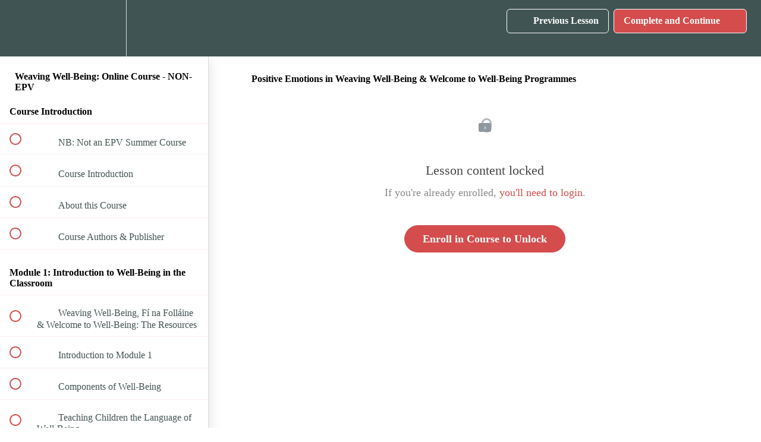

--- FILE ---
content_type: text/html; charset=utf-8
request_url: https://otblearning.teachable.com/courses/weaving-well-being-online-course-2022/lectures/41787954
body_size: 31111
content:
<!DOCTYPE html>
<html>
  <head>
    <script src="https://releases.transloadit.com/uppy/v4.18.0/uppy.min.js"></script><link rel="stylesheet" href="https://releases.transloadit.com/uppy/v4.18.0/uppy.min.css" />
    <link href='https://static-media.hotmart.com/pBJeBwZCDw7B5N56iF_itaCt6kA=/32x32/https://uploads.teachablecdn.com/attachments/Nqq7llaPR2GNh7HOmyG0_3D+CUDE.jpg' rel='icon' type='image/png'>

<link href='https://static-media.hotmart.com/mDheYjPBiJynb-aS1pXOP0UQxtA=/72x72/https://uploads.teachablecdn.com/attachments/Nqq7llaPR2GNh7HOmyG0_3D+CUDE.jpg' rel='apple-touch-icon' type='image/png'>

<link href='https://static-media.hotmart.com/zn1yAtF_JIZFNNg8x5t97ELsMwo=/144x144/https://uploads.teachablecdn.com/attachments/Nqq7llaPR2GNh7HOmyG0_3D+CUDE.jpg' rel='apple-touch-icon' type='image/png'>

<link href='https://static-media.hotmart.com/s0HJ7M-LizwWGJCFqqueIXxsV7g=/320x345/https://uploads.teachablecdn.com/attachments/UZh8RiHRSfaTRAIAYeyg_WORKING_ON_A_LAPTOP.jpg' rel='apple-touch-startup-image' type='image/png'>

<link href='https://static-media.hotmart.com/HIXhIVwlPgR7tqGGPhsSVM907zc=/640x690/https://uploads.teachablecdn.com/attachments/UZh8RiHRSfaTRAIAYeyg_WORKING_ON_A_LAPTOP.jpg' rel='apple-touch-startup-image' type='image/png'>

<meta name='apple-mobile-web-app-capable' content='yes' />
<meta charset="UTF-8">
<meta name="csrf-param" content="authenticity_token" />
<meta name="csrf-token" content="QwbyohHzN2gtMa8fEJjJ57-WLhnV4vJagF2XHQd0zX45oOuvyz7mUGF22M9nfvJSMeDXcEPXLFM6Fy_7MyP0cA" />
<link rel="stylesheet" href="https://fedora.teachablecdn.com/assets/bootstrap-748e653be2be27c8e709ced95eab64a05c870fcc9544b56e33dfe1a9a539317d.css" data-turbolinks-track="true" /><link href="https://teachable-themeable.learning.teachable.com/themecss/production/base.css?_=844f3c959f9c&amp;brand_course_heading=%23ffffff&amp;brand_heading=%232b3636&amp;brand_homepage_heading=%23ffffff&amp;brand_navbar_fixed_text=%23ffffff&amp;brand_navbar_text=%23ffffff&amp;brand_primary=%23405453&amp;brand_secondary=%23d44c4c&amp;brand_text=%232b3636&amp;font=Raleway&amp;logged_out_homepage_background_image_overlay=0.26&amp;logged_out_homepage_background_image_url=https%3A%2F%2Fuploads.teachablecdn.com%2Fattachments%2FUZh8RiHRSfaTRAIAYeyg_WORKING_ON_A_LAPTOP.jpg" rel="stylesheet" data-turbolinks-track="true"></link>
<title>Positive Emotions in Weaving Well-Being &amp; Welcome to Well-Being</title>
<meta name="description" content="Using Positive Psychology in Schools">
<link rel="canonical" href="https://otblearning.teachable.com/courses/1838181/lectures/41787954">
<meta property="og:description" content="Using Positive Psychology in Schools">
<meta property="og:image" content="https://uploads.teachablecdn.com/attachments/OSflBKkAQCazFLkKN8kn_WWB-Non-EPV-49.50.jpg">
<meta property="og:title" content="Positive Emotions in Weaving Well-Being &amp; Welcome to Well-Being Programmes">
<meta property="og:type" content="website">
<meta property="og:url" content="https://otblearning.teachable.com/courses/1838181/lectures/41787954">
<meta name="brand_video_player_color" content="#d44c4c">
<meta name="site_title" content="OTB Learning">
<style></style>
<script src='//fast.wistia.com/assets/external/E-v1.js'></script>
<script
  src='https://www.recaptcha.net/recaptcha/api.js'
  async
  defer></script>



      <meta name="asset_host" content="https://fedora.teachablecdn.com">
     <script>
  (function () {
    const origCreateElement = Document.prototype.createElement;
    Document.prototype.createElement = function () {
      const el = origCreateElement.apply(this, arguments);
      if (arguments[0].toLowerCase() === "video") {
        const observer = new MutationObserver(() => {
          if (
            el.src &&
            el.src.startsWith("data:video") &&
            el.autoplay &&
            el.style.display === "none"
          ) {
            el.removeAttribute("autoplay");
            el.autoplay = false;
            el.style.display = "none";
            observer.disconnect();
          }
        });
        observer.observe(el, {
          attributes: true,
          attributeFilter: ["src", "autoplay", "style"],
        });
      }
      return el;
    };
  })();
</script>
<script src="https://fedora.teachablecdn.com/packs/student-globals--1463f1f1bdf1bb9a431c.js"></script><script src="https://fedora.teachablecdn.com/packs/student-legacy--38db0977d3748059802d.js"></script><script src="https://fedora.teachablecdn.com/packs/student--e4ea9b8f25228072afe8.js"></script>
<meta id='iris-url' data-iris-url=https://eventable.internal.teachable.com />
<script type="text/javascript">
  window.heap=window.heap||[],heap.load=function(e,t){window.heap.appid=e,window.heap.config=t=t||{};var r=document.createElement("script");r.type="text/javascript",r.async=!0,r.src="https://cdn.heapanalytics.com/js/heap-"+e+".js";var a=document.getElementsByTagName("script")[0];a.parentNode.insertBefore(r,a);for(var n=function(e){return function(){heap.push([e].concat(Array.prototype.slice.call(arguments,0)))}},p=["addEventProperties","addUserProperties","clearEventProperties","identify","resetIdentity","removeEventProperty","setEventProperties","track","unsetEventProperty"],o=0;o<p.length;o++)heap[p[o]]=n(p[o])},heap.load("318805607");
  window.heapShouldTrackUser = true;
</script>


<script type="text/javascript">
  var _user_id = ''; // Set to the user's ID, username, or email address, or '' if not yet known.
  var _session_id = 'be97e85f4010b27621b245768313f088'; // Set to a unique session ID for the visitor's current browsing session.

  var _sift = window._sift = window._sift || [];
  _sift.push(['_setAccount', '2e541754ec']);
  _sift.push(['_setUserId', _user_id]);
  _sift.push(['_setSessionId', _session_id]);
  _sift.push(['_trackPageview']);

  (function() {
    function ls() {
      var e = document.createElement('script');
      e.src = 'https://cdn.sift.com/s.js';
      document.body.appendChild(e);
    }
    if (window.attachEvent) {
      window.attachEvent('onload', ls);
    } else {
      window.addEventListener('load', ls, false);
    }
  })();
</script>


<!--Start of Tawk.to Script-->
<script type="text/javascript">
var Tawk_API=Tawk_API||{}, Tawk_LoadStart=new Date();
(function(){
var s1=document.createElement("script"),s0=document.getElementsByTagName("script")[0];
s1.async=true;
s1.src='https://embed.tawk.to/5c5808417cf662208c93f0d8/default';
s1.charset='UTF-8';
s1.setAttribute('crossorigin','*');
s0.parentNode.insertBefore(s1,s0);
})();
</script>
<!--End of Tawk.to Script-->


<!-- Google tag (gtag.js) -->
<script async src="https://www.googletagmanager.com/gtag/js?id=G-SL8LSCXHSV"></script>
<script>
  window.dataLayer = window.dataLayer || [];
  function gtag(){dataLayer.push(arguments);}
  gtag('js', new Date());

  gtag('config', 'G-SL8LSCXHSV', {
    'user_id': '',
    'school_id': '392307',
    'school_domain': 'otblearning.teachable.com'
  });
</script>



<meta http-equiv="X-UA-Compatible" content="IE=edge">
<script type="text/javascript">window.NREUM||(NREUM={});NREUM.info={"beacon":"bam.nr-data.net","errorBeacon":"bam.nr-data.net","licenseKey":"NRBR-08e3a2ada38dc55a529","applicationID":"1065060701","transactionName":"dAxdTUFZXVQEQh0JAFQXRktWRR5LCV9F","queueTime":0,"applicationTime":257,"agent":""}</script>
<script type="text/javascript">(window.NREUM||(NREUM={})).init={privacy:{cookies_enabled:true},ajax:{deny_list:["bam.nr-data.net"]},feature_flags:["soft_nav"],distributed_tracing:{enabled:true}};(window.NREUM||(NREUM={})).loader_config={agentID:"1103368432",accountID:"4102727",trustKey:"27503",xpid:"UAcHU1FRDxABVFdXBwcHUVQA",licenseKey:"NRBR-08e3a2ada38dc55a529",applicationID:"1065060701",browserID:"1103368432"};;/*! For license information please see nr-loader-spa-1.308.0.min.js.LICENSE.txt */
(()=>{var e,t,r={384:(e,t,r)=>{"use strict";r.d(t,{NT:()=>a,US:()=>u,Zm:()=>o,bQ:()=>d,dV:()=>c,pV:()=>l});var n=r(6154),i=r(1863),s=r(1910);const a={beacon:"bam.nr-data.net",errorBeacon:"bam.nr-data.net"};function o(){return n.gm.NREUM||(n.gm.NREUM={}),void 0===n.gm.newrelic&&(n.gm.newrelic=n.gm.NREUM),n.gm.NREUM}function c(){let e=o();return e.o||(e.o={ST:n.gm.setTimeout,SI:n.gm.setImmediate||n.gm.setInterval,CT:n.gm.clearTimeout,XHR:n.gm.XMLHttpRequest,REQ:n.gm.Request,EV:n.gm.Event,PR:n.gm.Promise,MO:n.gm.MutationObserver,FETCH:n.gm.fetch,WS:n.gm.WebSocket},(0,s.i)(...Object.values(e.o))),e}function d(e,t){let r=o();r.initializedAgents??={},t.initializedAt={ms:(0,i.t)(),date:new Date},r.initializedAgents[e]=t}function u(e,t){o()[e]=t}function l(){return function(){let e=o();const t=e.info||{};e.info={beacon:a.beacon,errorBeacon:a.errorBeacon,...t}}(),function(){let e=o();const t=e.init||{};e.init={...t}}(),c(),function(){let e=o();const t=e.loader_config||{};e.loader_config={...t}}(),o()}},782:(e,t,r)=>{"use strict";r.d(t,{T:()=>n});const n=r(860).K7.pageViewTiming},860:(e,t,r)=>{"use strict";r.d(t,{$J:()=>u,K7:()=>c,P3:()=>d,XX:()=>i,Yy:()=>o,df:()=>s,qY:()=>n,v4:()=>a});const n="events",i="jserrors",s="browser/blobs",a="rum",o="browser/logs",c={ajax:"ajax",genericEvents:"generic_events",jserrors:i,logging:"logging",metrics:"metrics",pageAction:"page_action",pageViewEvent:"page_view_event",pageViewTiming:"page_view_timing",sessionReplay:"session_replay",sessionTrace:"session_trace",softNav:"soft_navigations",spa:"spa"},d={[c.pageViewEvent]:1,[c.pageViewTiming]:2,[c.metrics]:3,[c.jserrors]:4,[c.spa]:5,[c.ajax]:6,[c.sessionTrace]:7,[c.softNav]:8,[c.sessionReplay]:9,[c.logging]:10,[c.genericEvents]:11},u={[c.pageViewEvent]:a,[c.pageViewTiming]:n,[c.ajax]:n,[c.spa]:n,[c.softNav]:n,[c.metrics]:i,[c.jserrors]:i,[c.sessionTrace]:s,[c.sessionReplay]:s,[c.logging]:o,[c.genericEvents]:"ins"}},944:(e,t,r)=>{"use strict";r.d(t,{R:()=>i});var n=r(3241);function i(e,t){"function"==typeof console.debug&&(console.debug("New Relic Warning: https://github.com/newrelic/newrelic-browser-agent/blob/main/docs/warning-codes.md#".concat(e),t),(0,n.W)({agentIdentifier:null,drained:null,type:"data",name:"warn",feature:"warn",data:{code:e,secondary:t}}))}},993:(e,t,r)=>{"use strict";r.d(t,{A$:()=>s,ET:()=>a,TZ:()=>o,p_:()=>i});var n=r(860);const i={ERROR:"ERROR",WARN:"WARN",INFO:"INFO",DEBUG:"DEBUG",TRACE:"TRACE"},s={OFF:0,ERROR:1,WARN:2,INFO:3,DEBUG:4,TRACE:5},a="log",o=n.K7.logging},1541:(e,t,r)=>{"use strict";r.d(t,{U:()=>i,f:()=>n});const n={MFE:"MFE",BA:"BA"};function i(e,t){if(2!==t?.harvestEndpointVersion)return{};const r=t.agentRef.runtime.appMetadata.agents[0].entityGuid;return e?{"source.id":e.id,"source.name":e.name,"source.type":e.type,"parent.id":e.parent?.id||r,"parent.type":e.parent?.type||n.BA}:{"entity.guid":r,appId:t.agentRef.info.applicationID}}},1687:(e,t,r)=>{"use strict";r.d(t,{Ak:()=>d,Ze:()=>h,x3:()=>u});var n=r(3241),i=r(7836),s=r(3606),a=r(860),o=r(2646);const c={};function d(e,t){const r={staged:!1,priority:a.P3[t]||0};l(e),c[e].get(t)||c[e].set(t,r)}function u(e,t){e&&c[e]&&(c[e].get(t)&&c[e].delete(t),p(e,t,!1),c[e].size&&f(e))}function l(e){if(!e)throw new Error("agentIdentifier required");c[e]||(c[e]=new Map)}function h(e="",t="feature",r=!1){if(l(e),!e||!c[e].get(t)||r)return p(e,t);c[e].get(t).staged=!0,f(e)}function f(e){const t=Array.from(c[e]);t.every(([e,t])=>t.staged)&&(t.sort((e,t)=>e[1].priority-t[1].priority),t.forEach(([t])=>{c[e].delete(t),p(e,t)}))}function p(e,t,r=!0){const a=e?i.ee.get(e):i.ee,c=s.i.handlers;if(!a.aborted&&a.backlog&&c){if((0,n.W)({agentIdentifier:e,type:"lifecycle",name:"drain",feature:t}),r){const e=a.backlog[t],r=c[t];if(r){for(let t=0;e&&t<e.length;++t)g(e[t],r);Object.entries(r).forEach(([e,t])=>{Object.values(t||{}).forEach(t=>{t[0]?.on&&t[0]?.context()instanceof o.y&&t[0].on(e,t[1])})})}}a.isolatedBacklog||delete c[t],a.backlog[t]=null,a.emit("drain-"+t,[])}}function g(e,t){var r=e[1];Object.values(t[r]||{}).forEach(t=>{var r=e[0];if(t[0]===r){var n=t[1],i=e[3],s=e[2];n.apply(i,s)}})}},1738:(e,t,r)=>{"use strict";r.d(t,{U:()=>f,Y:()=>h});var n=r(3241),i=r(9908),s=r(1863),a=r(944),o=r(5701),c=r(3969),d=r(8362),u=r(860),l=r(4261);function h(e,t,r,s){const h=s||r;!h||h[e]&&h[e]!==d.d.prototype[e]||(h[e]=function(){(0,i.p)(c.xV,["API/"+e+"/called"],void 0,u.K7.metrics,r.ee),(0,n.W)({agentIdentifier:r.agentIdentifier,drained:!!o.B?.[r.agentIdentifier],type:"data",name:"api",feature:l.Pl+e,data:{}});try{return t.apply(this,arguments)}catch(e){(0,a.R)(23,e)}})}function f(e,t,r,n,a){const o=e.info;null===r?delete o.jsAttributes[t]:o.jsAttributes[t]=r,(a||null===r)&&(0,i.p)(l.Pl+n,[(0,s.t)(),t,r],void 0,"session",e.ee)}},1741:(e,t,r)=>{"use strict";r.d(t,{W:()=>s});var n=r(944),i=r(4261);class s{#e(e,...t){if(this[e]!==s.prototype[e])return this[e](...t);(0,n.R)(35,e)}addPageAction(e,t){return this.#e(i.hG,e,t)}register(e){return this.#e(i.eY,e)}recordCustomEvent(e,t){return this.#e(i.fF,e,t)}setPageViewName(e,t){return this.#e(i.Fw,e,t)}setCustomAttribute(e,t,r){return this.#e(i.cD,e,t,r)}noticeError(e,t){return this.#e(i.o5,e,t)}setUserId(e,t=!1){return this.#e(i.Dl,e,t)}setApplicationVersion(e){return this.#e(i.nb,e)}setErrorHandler(e){return this.#e(i.bt,e)}addRelease(e,t){return this.#e(i.k6,e,t)}log(e,t){return this.#e(i.$9,e,t)}start(){return this.#e(i.d3)}finished(e){return this.#e(i.BL,e)}recordReplay(){return this.#e(i.CH)}pauseReplay(){return this.#e(i.Tb)}addToTrace(e){return this.#e(i.U2,e)}setCurrentRouteName(e){return this.#e(i.PA,e)}interaction(e){return this.#e(i.dT,e)}wrapLogger(e,t,r){return this.#e(i.Wb,e,t,r)}measure(e,t){return this.#e(i.V1,e,t)}consent(e){return this.#e(i.Pv,e)}}},1863:(e,t,r)=>{"use strict";function n(){return Math.floor(performance.now())}r.d(t,{t:()=>n})},1910:(e,t,r)=>{"use strict";r.d(t,{i:()=>s});var n=r(944);const i=new Map;function s(...e){return e.every(e=>{if(i.has(e))return i.get(e);const t="function"==typeof e?e.toString():"",r=t.includes("[native code]"),s=t.includes("nrWrapper");return r||s||(0,n.R)(64,e?.name||t),i.set(e,r),r})}},2555:(e,t,r)=>{"use strict";r.d(t,{D:()=>o,f:()=>a});var n=r(384),i=r(8122);const s={beacon:n.NT.beacon,errorBeacon:n.NT.errorBeacon,licenseKey:void 0,applicationID:void 0,sa:void 0,queueTime:void 0,applicationTime:void 0,ttGuid:void 0,user:void 0,account:void 0,product:void 0,extra:void 0,jsAttributes:{},userAttributes:void 0,atts:void 0,transactionName:void 0,tNamePlain:void 0};function a(e){try{return!!e.licenseKey&&!!e.errorBeacon&&!!e.applicationID}catch(e){return!1}}const o=e=>(0,i.a)(e,s)},2614:(e,t,r)=>{"use strict";r.d(t,{BB:()=>a,H3:()=>n,g:()=>d,iL:()=>c,tS:()=>o,uh:()=>i,wk:()=>s});const n="NRBA",i="SESSION",s=144e5,a=18e5,o={STARTED:"session-started",PAUSE:"session-pause",RESET:"session-reset",RESUME:"session-resume",UPDATE:"session-update"},c={SAME_TAB:"same-tab",CROSS_TAB:"cross-tab"},d={OFF:0,FULL:1,ERROR:2}},2646:(e,t,r)=>{"use strict";r.d(t,{y:()=>n});class n{constructor(e){this.contextId=e}}},2843:(e,t,r)=>{"use strict";r.d(t,{G:()=>s,u:()=>i});var n=r(3878);function i(e,t=!1,r,i){(0,n.DD)("visibilitychange",function(){if(t)return void("hidden"===document.visibilityState&&e());e(document.visibilityState)},r,i)}function s(e,t,r){(0,n.sp)("pagehide",e,t,r)}},3241:(e,t,r)=>{"use strict";r.d(t,{W:()=>s});var n=r(6154);const i="newrelic";function s(e={}){try{n.gm.dispatchEvent(new CustomEvent(i,{detail:e}))}catch(e){}}},3304:(e,t,r)=>{"use strict";r.d(t,{A:()=>s});var n=r(7836);const i=()=>{const e=new WeakSet;return(t,r)=>{if("object"==typeof r&&null!==r){if(e.has(r))return;e.add(r)}return r}};function s(e){try{return JSON.stringify(e,i())??""}catch(e){try{n.ee.emit("internal-error",[e])}catch(e){}return""}}},3333:(e,t,r)=>{"use strict";r.d(t,{$v:()=>u,TZ:()=>n,Xh:()=>c,Zp:()=>i,kd:()=>d,mq:()=>o,nf:()=>a,qN:()=>s});const n=r(860).K7.genericEvents,i=["auxclick","click","copy","keydown","paste","scrollend"],s=["focus","blur"],a=4,o=1e3,c=2e3,d=["PageAction","UserAction","BrowserPerformance"],u={RESOURCES:"experimental.resources",REGISTER:"register"}},3434:(e,t,r)=>{"use strict";r.d(t,{Jt:()=>s,YM:()=>d});var n=r(7836),i=r(5607);const s="nr@original:".concat(i.W),a=50;var o=Object.prototype.hasOwnProperty,c=!1;function d(e,t){return e||(e=n.ee),r.inPlace=function(e,t,n,i,s){n||(n="");const a="-"===n.charAt(0);for(let o=0;o<t.length;o++){const c=t[o],d=e[c];l(d)||(e[c]=r(d,a?c+n:n,i,c,s))}},r.flag=s,r;function r(t,r,n,c,d){return l(t)?t:(r||(r=""),nrWrapper[s]=t,function(e,t,r){if(Object.defineProperty&&Object.keys)try{return Object.keys(e).forEach(function(r){Object.defineProperty(t,r,{get:function(){return e[r]},set:function(t){return e[r]=t,t}})}),t}catch(e){u([e],r)}for(var n in e)o.call(e,n)&&(t[n]=e[n])}(t,nrWrapper,e),nrWrapper);function nrWrapper(){var s,o,l,h;let f;try{o=this,s=[...arguments],l="function"==typeof n?n(s,o):n||{}}catch(t){u([t,"",[s,o,c],l],e)}i(r+"start",[s,o,c],l,d);const p=performance.now();let g;try{return h=t.apply(o,s),g=performance.now(),h}catch(e){throw g=performance.now(),i(r+"err",[s,o,e],l,d),f=e,f}finally{const e=g-p,t={start:p,end:g,duration:e,isLongTask:e>=a,methodName:c,thrownError:f};t.isLongTask&&i("long-task",[t,o],l,d),i(r+"end",[s,o,h],l,d)}}}function i(r,n,i,s){if(!c||t){var a=c;c=!0;try{e.emit(r,n,i,t,s)}catch(t){u([t,r,n,i],e)}c=a}}}function u(e,t){t||(t=n.ee);try{t.emit("internal-error",e)}catch(e){}}function l(e){return!(e&&"function"==typeof e&&e.apply&&!e[s])}},3606:(e,t,r)=>{"use strict";r.d(t,{i:()=>s});var n=r(9908);s.on=a;var i=s.handlers={};function s(e,t,r,s){a(s||n.d,i,e,t,r)}function a(e,t,r,i,s){s||(s="feature"),e||(e=n.d);var a=t[s]=t[s]||{};(a[r]=a[r]||[]).push([e,i])}},3738:(e,t,r)=>{"use strict";r.d(t,{He:()=>i,Kp:()=>o,Lc:()=>d,Rz:()=>u,TZ:()=>n,bD:()=>s,d3:()=>a,jx:()=>l,sl:()=>h,uP:()=>c});const n=r(860).K7.sessionTrace,i="bstResource",s="resource",a="-start",o="-end",c="fn"+a,d="fn"+o,u="pushState",l=1e3,h=3e4},3785:(e,t,r)=>{"use strict";r.d(t,{R:()=>c,b:()=>d});var n=r(9908),i=r(1863),s=r(860),a=r(3969),o=r(993);function c(e,t,r={},c=o.p_.INFO,d=!0,u,l=(0,i.t)()){(0,n.p)(a.xV,["API/logging/".concat(c.toLowerCase(),"/called")],void 0,s.K7.metrics,e),(0,n.p)(o.ET,[l,t,r,c,d,u],void 0,s.K7.logging,e)}function d(e){return"string"==typeof e&&Object.values(o.p_).some(t=>t===e.toUpperCase().trim())}},3878:(e,t,r)=>{"use strict";function n(e,t){return{capture:e,passive:!1,signal:t}}function i(e,t,r=!1,i){window.addEventListener(e,t,n(r,i))}function s(e,t,r=!1,i){document.addEventListener(e,t,n(r,i))}r.d(t,{DD:()=>s,jT:()=>n,sp:()=>i})},3962:(e,t,r)=>{"use strict";r.d(t,{AM:()=>a,O2:()=>l,OV:()=>s,Qu:()=>h,TZ:()=>c,ih:()=>f,pP:()=>o,t1:()=>u,tC:()=>i,wD:()=>d});var n=r(860);const i=["click","keydown","submit"],s="popstate",a="api",o="initialPageLoad",c=n.K7.softNav,d=5e3,u=500,l={INITIAL_PAGE_LOAD:"",ROUTE_CHANGE:1,UNSPECIFIED:2},h={INTERACTION:1,AJAX:2,CUSTOM_END:3,CUSTOM_TRACER:4},f={IP:"in progress",PF:"pending finish",FIN:"finished",CAN:"cancelled"}},3969:(e,t,r)=>{"use strict";r.d(t,{TZ:()=>n,XG:()=>o,rs:()=>i,xV:()=>a,z_:()=>s});const n=r(860).K7.metrics,i="sm",s="cm",a="storeSupportabilityMetrics",o="storeEventMetrics"},4234:(e,t,r)=>{"use strict";r.d(t,{W:()=>s});var n=r(7836),i=r(1687);class s{constructor(e,t){this.agentIdentifier=e,this.ee=n.ee.get(e),this.featureName=t,this.blocked=!1}deregisterDrain(){(0,i.x3)(this.agentIdentifier,this.featureName)}}},4261:(e,t,r)=>{"use strict";r.d(t,{$9:()=>u,BL:()=>c,CH:()=>p,Dl:()=>R,Fw:()=>w,PA:()=>v,Pl:()=>n,Pv:()=>A,Tb:()=>h,U2:()=>a,V1:()=>E,Wb:()=>T,bt:()=>y,cD:()=>b,d3:()=>x,dT:()=>d,eY:()=>g,fF:()=>f,hG:()=>s,hw:()=>i,k6:()=>o,nb:()=>m,o5:()=>l});const n="api-",i=n+"ixn-",s="addPageAction",a="addToTrace",o="addRelease",c="finished",d="interaction",u="log",l="noticeError",h="pauseReplay",f="recordCustomEvent",p="recordReplay",g="register",m="setApplicationVersion",v="setCurrentRouteName",b="setCustomAttribute",y="setErrorHandler",w="setPageViewName",R="setUserId",x="start",T="wrapLogger",E="measure",A="consent"},5205:(e,t,r)=>{"use strict";r.d(t,{j:()=>S});var n=r(384),i=r(1741);var s=r(2555),a=r(3333);const o=e=>{if(!e||"string"!=typeof e)return!1;try{document.createDocumentFragment().querySelector(e)}catch{return!1}return!0};var c=r(2614),d=r(944),u=r(8122);const l="[data-nr-mask]",h=e=>(0,u.a)(e,(()=>{const e={feature_flags:[],experimental:{allow_registered_children:!1,resources:!1},mask_selector:"*",block_selector:"[data-nr-block]",mask_input_options:{color:!1,date:!1,"datetime-local":!1,email:!1,month:!1,number:!1,range:!1,search:!1,tel:!1,text:!1,time:!1,url:!1,week:!1,textarea:!1,select:!1,password:!0}};return{ajax:{deny_list:void 0,block_internal:!0,enabled:!0,autoStart:!0},api:{get allow_registered_children(){return e.feature_flags.includes(a.$v.REGISTER)||e.experimental.allow_registered_children},set allow_registered_children(t){e.experimental.allow_registered_children=t},duplicate_registered_data:!1},browser_consent_mode:{enabled:!1},distributed_tracing:{enabled:void 0,exclude_newrelic_header:void 0,cors_use_newrelic_header:void 0,cors_use_tracecontext_headers:void 0,allowed_origins:void 0},get feature_flags(){return e.feature_flags},set feature_flags(t){e.feature_flags=t},generic_events:{enabled:!0,autoStart:!0},harvest:{interval:30},jserrors:{enabled:!0,autoStart:!0},logging:{enabled:!0,autoStart:!0},metrics:{enabled:!0,autoStart:!0},obfuscate:void 0,page_action:{enabled:!0},page_view_event:{enabled:!0,autoStart:!0},page_view_timing:{enabled:!0,autoStart:!0},performance:{capture_marks:!1,capture_measures:!1,capture_detail:!0,resources:{get enabled(){return e.feature_flags.includes(a.$v.RESOURCES)||e.experimental.resources},set enabled(t){e.experimental.resources=t},asset_types:[],first_party_domains:[],ignore_newrelic:!0}},privacy:{cookies_enabled:!0},proxy:{assets:void 0,beacon:void 0},session:{expiresMs:c.wk,inactiveMs:c.BB},session_replay:{autoStart:!0,enabled:!1,preload:!1,sampling_rate:10,error_sampling_rate:100,collect_fonts:!1,inline_images:!1,fix_stylesheets:!0,mask_all_inputs:!0,get mask_text_selector(){return e.mask_selector},set mask_text_selector(t){o(t)?e.mask_selector="".concat(t,",").concat(l):""===t||null===t?e.mask_selector=l:(0,d.R)(5,t)},get block_class(){return"nr-block"},get ignore_class(){return"nr-ignore"},get mask_text_class(){return"nr-mask"},get block_selector(){return e.block_selector},set block_selector(t){o(t)?e.block_selector+=",".concat(t):""!==t&&(0,d.R)(6,t)},get mask_input_options(){return e.mask_input_options},set mask_input_options(t){t&&"object"==typeof t?e.mask_input_options={...t,password:!0}:(0,d.R)(7,t)}},session_trace:{enabled:!0,autoStart:!0},soft_navigations:{enabled:!0,autoStart:!0},spa:{enabled:!0,autoStart:!0},ssl:void 0,user_actions:{enabled:!0,elementAttributes:["id","className","tagName","type"]}}})());var f=r(6154),p=r(9324);let g=0;const m={buildEnv:p.F3,distMethod:p.Xs,version:p.xv,originTime:f.WN},v={consented:!1},b={appMetadata:{},get consented(){return this.session?.state?.consent||v.consented},set consented(e){v.consented=e},customTransaction:void 0,denyList:void 0,disabled:!1,harvester:void 0,isolatedBacklog:!1,isRecording:!1,loaderType:void 0,maxBytes:3e4,obfuscator:void 0,onerror:void 0,ptid:void 0,releaseIds:{},session:void 0,timeKeeper:void 0,registeredEntities:[],jsAttributesMetadata:{bytes:0},get harvestCount(){return++g}},y=e=>{const t=(0,u.a)(e,b),r=Object.keys(m).reduce((e,t)=>(e[t]={value:m[t],writable:!1,configurable:!0,enumerable:!0},e),{});return Object.defineProperties(t,r)};var w=r(5701);const R=e=>{const t=e.startsWith("http");e+="/",r.p=t?e:"https://"+e};var x=r(7836),T=r(3241);const E={accountID:void 0,trustKey:void 0,agentID:void 0,licenseKey:void 0,applicationID:void 0,xpid:void 0},A=e=>(0,u.a)(e,E),_=new Set;function S(e,t={},r,a){let{init:o,info:c,loader_config:d,runtime:u={},exposed:l=!0}=t;if(!c){const e=(0,n.pV)();o=e.init,c=e.info,d=e.loader_config}e.init=h(o||{}),e.loader_config=A(d||{}),c.jsAttributes??={},f.bv&&(c.jsAttributes.isWorker=!0),e.info=(0,s.D)(c);const p=e.init,g=[c.beacon,c.errorBeacon];_.has(e.agentIdentifier)||(p.proxy.assets&&(R(p.proxy.assets),g.push(p.proxy.assets)),p.proxy.beacon&&g.push(p.proxy.beacon),e.beacons=[...g],function(e){const t=(0,n.pV)();Object.getOwnPropertyNames(i.W.prototype).forEach(r=>{const n=i.W.prototype[r];if("function"!=typeof n||"constructor"===n)return;let s=t[r];e[r]&&!1!==e.exposed&&"micro-agent"!==e.runtime?.loaderType&&(t[r]=(...t)=>{const n=e[r](...t);return s?s(...t):n})})}(e),(0,n.US)("activatedFeatures",w.B)),u.denyList=[...p.ajax.deny_list||[],...p.ajax.block_internal?g:[]],u.ptid=e.agentIdentifier,u.loaderType=r,e.runtime=y(u),_.has(e.agentIdentifier)||(e.ee=x.ee.get(e.agentIdentifier),e.exposed=l,(0,T.W)({agentIdentifier:e.agentIdentifier,drained:!!w.B?.[e.agentIdentifier],type:"lifecycle",name:"initialize",feature:void 0,data:e.config})),_.add(e.agentIdentifier)}},5270:(e,t,r)=>{"use strict";r.d(t,{Aw:()=>a,SR:()=>s,rF:()=>o});var n=r(384),i=r(7767);function s(e){return!!(0,n.dV)().o.MO&&(0,i.V)(e)&&!0===e?.session_trace.enabled}function a(e){return!0===e?.session_replay.preload&&s(e)}function o(e,t){try{if("string"==typeof t?.type){if("password"===t.type.toLowerCase())return"*".repeat(e?.length||0);if(void 0!==t?.dataset?.nrUnmask||t?.classList?.contains("nr-unmask"))return e}}catch(e){}return"string"==typeof e?e.replace(/[\S]/g,"*"):"*".repeat(e?.length||0)}},5289:(e,t,r)=>{"use strict";r.d(t,{GG:()=>a,Qr:()=>c,sB:()=>o});var n=r(3878),i=r(6389);function s(){return"undefined"==typeof document||"complete"===document.readyState}function a(e,t){if(s())return e();const r=(0,i.J)(e),a=setInterval(()=>{s()&&(clearInterval(a),r())},500);(0,n.sp)("load",r,t)}function o(e){if(s())return e();(0,n.DD)("DOMContentLoaded",e)}function c(e){if(s())return e();(0,n.sp)("popstate",e)}},5607:(e,t,r)=>{"use strict";r.d(t,{W:()=>n});const n=(0,r(9566).bz)()},5701:(e,t,r)=>{"use strict";r.d(t,{B:()=>s,t:()=>a});var n=r(3241);const i=new Set,s={};function a(e,t){const r=t.agentIdentifier;s[r]??={},e&&"object"==typeof e&&(i.has(r)||(t.ee.emit("rumresp",[e]),s[r]=e,i.add(r),(0,n.W)({agentIdentifier:r,loaded:!0,drained:!0,type:"lifecycle",name:"load",feature:void 0,data:e})))}},6154:(e,t,r)=>{"use strict";r.d(t,{OF:()=>d,RI:()=>i,WN:()=>h,bv:()=>s,eN:()=>f,gm:()=>a,lR:()=>l,m:()=>c,mw:()=>o,sb:()=>u});var n=r(1863);const i="undefined"!=typeof window&&!!window.document,s="undefined"!=typeof WorkerGlobalScope&&("undefined"!=typeof self&&self instanceof WorkerGlobalScope&&self.navigator instanceof WorkerNavigator||"undefined"!=typeof globalThis&&globalThis instanceof WorkerGlobalScope&&globalThis.navigator instanceof WorkerNavigator),a=i?window:"undefined"!=typeof WorkerGlobalScope&&("undefined"!=typeof self&&self instanceof WorkerGlobalScope&&self||"undefined"!=typeof globalThis&&globalThis instanceof WorkerGlobalScope&&globalThis),o=Boolean("hidden"===a?.document?.visibilityState),c=""+a?.location,d=/iPad|iPhone|iPod/.test(a.navigator?.userAgent),u=d&&"undefined"==typeof SharedWorker,l=(()=>{const e=a.navigator?.userAgent?.match(/Firefox[/\s](\d+\.\d+)/);return Array.isArray(e)&&e.length>=2?+e[1]:0})(),h=Date.now()-(0,n.t)(),f=()=>"undefined"!=typeof PerformanceNavigationTiming&&a?.performance?.getEntriesByType("navigation")?.[0]?.responseStart},6344:(e,t,r)=>{"use strict";r.d(t,{BB:()=>u,Qb:()=>l,TZ:()=>i,Ug:()=>a,Vh:()=>s,_s:()=>o,bc:()=>d,yP:()=>c});var n=r(2614);const i=r(860).K7.sessionReplay,s="errorDuringReplay",a=.12,o={DomContentLoaded:0,Load:1,FullSnapshot:2,IncrementalSnapshot:3,Meta:4,Custom:5},c={[n.g.ERROR]:15e3,[n.g.FULL]:3e5,[n.g.OFF]:0},d={RESET:{message:"Session was reset",sm:"Reset"},IMPORT:{message:"Recorder failed to import",sm:"Import"},TOO_MANY:{message:"429: Too Many Requests",sm:"Too-Many"},TOO_BIG:{message:"Payload was too large",sm:"Too-Big"},CROSS_TAB:{message:"Session Entity was set to OFF on another tab",sm:"Cross-Tab"},ENTITLEMENTS:{message:"Session Replay is not allowed and will not be started",sm:"Entitlement"}},u=5e3,l={API:"api",RESUME:"resume",SWITCH_TO_FULL:"switchToFull",INITIALIZE:"initialize",PRELOAD:"preload"}},6389:(e,t,r)=>{"use strict";function n(e,t=500,r={}){const n=r?.leading||!1;let i;return(...r)=>{n&&void 0===i&&(e.apply(this,r),i=setTimeout(()=>{i=clearTimeout(i)},t)),n||(clearTimeout(i),i=setTimeout(()=>{e.apply(this,r)},t))}}function i(e){let t=!1;return(...r)=>{t||(t=!0,e.apply(this,r))}}r.d(t,{J:()=>i,s:()=>n})},6630:(e,t,r)=>{"use strict";r.d(t,{T:()=>n});const n=r(860).K7.pageViewEvent},6774:(e,t,r)=>{"use strict";r.d(t,{T:()=>n});const n=r(860).K7.jserrors},7295:(e,t,r)=>{"use strict";r.d(t,{Xv:()=>a,gX:()=>i,iW:()=>s});var n=[];function i(e){if(!e||s(e))return!1;if(0===n.length)return!0;if("*"===n[0].hostname)return!1;for(var t=0;t<n.length;t++){var r=n[t];if(r.hostname.test(e.hostname)&&r.pathname.test(e.pathname))return!1}return!0}function s(e){return void 0===e.hostname}function a(e){if(n=[],e&&e.length)for(var t=0;t<e.length;t++){let r=e[t];if(!r)continue;if("*"===r)return void(n=[{hostname:"*"}]);0===r.indexOf("http://")?r=r.substring(7):0===r.indexOf("https://")&&(r=r.substring(8));const i=r.indexOf("/");let s,a;i>0?(s=r.substring(0,i),a=r.substring(i)):(s=r,a="*");let[c]=s.split(":");n.push({hostname:o(c),pathname:o(a,!0)})}}function o(e,t=!1){const r=e.replace(/[.+?^${}()|[\]\\]/g,e=>"\\"+e).replace(/\*/g,".*?");return new RegExp((t?"^":"")+r+"$")}},7485:(e,t,r)=>{"use strict";r.d(t,{D:()=>i});var n=r(6154);function i(e){if(0===(e||"").indexOf("data:"))return{protocol:"data"};try{const t=new URL(e,location.href),r={port:t.port,hostname:t.hostname,pathname:t.pathname,search:t.search,protocol:t.protocol.slice(0,t.protocol.indexOf(":")),sameOrigin:t.protocol===n.gm?.location?.protocol&&t.host===n.gm?.location?.host};return r.port&&""!==r.port||("http:"===t.protocol&&(r.port="80"),"https:"===t.protocol&&(r.port="443")),r.pathname&&""!==r.pathname?r.pathname.startsWith("/")||(r.pathname="/".concat(r.pathname)):r.pathname="/",r}catch(e){return{}}}},7699:(e,t,r)=>{"use strict";r.d(t,{It:()=>s,KC:()=>o,No:()=>i,qh:()=>a});var n=r(860);const i=16e3,s=1e6,a="SESSION_ERROR",o={[n.K7.logging]:!0,[n.K7.genericEvents]:!1,[n.K7.jserrors]:!1,[n.K7.ajax]:!1}},7767:(e,t,r)=>{"use strict";r.d(t,{V:()=>i});var n=r(6154);const i=e=>n.RI&&!0===e?.privacy.cookies_enabled},7836:(e,t,r)=>{"use strict";r.d(t,{P:()=>o,ee:()=>c});var n=r(384),i=r(8990),s=r(2646),a=r(5607);const o="nr@context:".concat(a.W),c=function e(t,r){var n={},a={},u={},l=!1;try{l=16===r.length&&d.initializedAgents?.[r]?.runtime.isolatedBacklog}catch(e){}var h={on:p,addEventListener:p,removeEventListener:function(e,t){var r=n[e];if(!r)return;for(var i=0;i<r.length;i++)r[i]===t&&r.splice(i,1)},emit:function(e,r,n,i,s){!1!==s&&(s=!0);if(c.aborted&&!i)return;t&&s&&t.emit(e,r,n);var o=f(n);g(e).forEach(e=>{e.apply(o,r)});var d=v()[a[e]];d&&d.push([h,e,r,o]);return o},get:m,listeners:g,context:f,buffer:function(e,t){const r=v();if(t=t||"feature",h.aborted)return;Object.entries(e||{}).forEach(([e,n])=>{a[n]=t,t in r||(r[t]=[])})},abort:function(){h._aborted=!0,Object.keys(h.backlog).forEach(e=>{delete h.backlog[e]})},isBuffering:function(e){return!!v()[a[e]]},debugId:r,backlog:l?{}:t&&"object"==typeof t.backlog?t.backlog:{},isolatedBacklog:l};return Object.defineProperty(h,"aborted",{get:()=>{let e=h._aborted||!1;return e||(t&&(e=t.aborted),e)}}),h;function f(e){return e&&e instanceof s.y?e:e?(0,i.I)(e,o,()=>new s.y(o)):new s.y(o)}function p(e,t){n[e]=g(e).concat(t)}function g(e){return n[e]||[]}function m(t){return u[t]=u[t]||e(h,t)}function v(){return h.backlog}}(void 0,"globalEE"),d=(0,n.Zm)();d.ee||(d.ee=c)},8122:(e,t,r)=>{"use strict";r.d(t,{a:()=>i});var n=r(944);function i(e,t){try{if(!e||"object"!=typeof e)return(0,n.R)(3);if(!t||"object"!=typeof t)return(0,n.R)(4);const r=Object.create(Object.getPrototypeOf(t),Object.getOwnPropertyDescriptors(t)),s=0===Object.keys(r).length?e:r;for(let a in s)if(void 0!==e[a])try{if(null===e[a]){r[a]=null;continue}Array.isArray(e[a])&&Array.isArray(t[a])?r[a]=Array.from(new Set([...e[a],...t[a]])):"object"==typeof e[a]&&"object"==typeof t[a]?r[a]=i(e[a],t[a]):r[a]=e[a]}catch(e){r[a]||(0,n.R)(1,e)}return r}catch(e){(0,n.R)(2,e)}}},8139:(e,t,r)=>{"use strict";r.d(t,{u:()=>h});var n=r(7836),i=r(3434),s=r(8990),a=r(6154);const o={},c=a.gm.XMLHttpRequest,d="addEventListener",u="removeEventListener",l="nr@wrapped:".concat(n.P);function h(e){var t=function(e){return(e||n.ee).get("events")}(e);if(o[t.debugId]++)return t;o[t.debugId]=1;var r=(0,i.YM)(t,!0);function h(e){r.inPlace(e,[d,u],"-",p)}function p(e,t){return e[1]}return"getPrototypeOf"in Object&&(a.RI&&f(document,h),c&&f(c.prototype,h),f(a.gm,h)),t.on(d+"-start",function(e,t){var n=e[1];if(null!==n&&("function"==typeof n||"object"==typeof n)&&"newrelic"!==e[0]){var i=(0,s.I)(n,l,function(){var e={object:function(){if("function"!=typeof n.handleEvent)return;return n.handleEvent.apply(n,arguments)},function:n}[typeof n];return e?r(e,"fn-",null,e.name||"anonymous"):n});this.wrapped=e[1]=i}}),t.on(u+"-start",function(e){e[1]=this.wrapped||e[1]}),t}function f(e,t,...r){let n=e;for(;"object"==typeof n&&!Object.prototype.hasOwnProperty.call(n,d);)n=Object.getPrototypeOf(n);n&&t(n,...r)}},8362:(e,t,r)=>{"use strict";r.d(t,{d:()=>s});var n=r(9566),i=r(1741);class s extends i.W{agentIdentifier=(0,n.LA)(16)}},8374:(e,t,r)=>{r.nc=(()=>{try{return document?.currentScript?.nonce}catch(e){}return""})()},8990:(e,t,r)=>{"use strict";r.d(t,{I:()=>i});var n=Object.prototype.hasOwnProperty;function i(e,t,r){if(n.call(e,t))return e[t];var i=r();if(Object.defineProperty&&Object.keys)try{return Object.defineProperty(e,t,{value:i,writable:!0,enumerable:!1}),i}catch(e){}return e[t]=i,i}},9119:(e,t,r)=>{"use strict";r.d(t,{L:()=>s});var n=/([^?#]*)[^#]*(#[^?]*|$).*/,i=/([^?#]*)().*/;function s(e,t){return e?e.replace(t?n:i,"$1$2"):e}},9300:(e,t,r)=>{"use strict";r.d(t,{T:()=>n});const n=r(860).K7.ajax},9324:(e,t,r)=>{"use strict";r.d(t,{AJ:()=>a,F3:()=>i,Xs:()=>s,Yq:()=>o,xv:()=>n});const n="1.308.0",i="PROD",s="CDN",a="@newrelic/rrweb",o="1.0.1"},9566:(e,t,r)=>{"use strict";r.d(t,{LA:()=>o,ZF:()=>c,bz:()=>a,el:()=>d});var n=r(6154);const i="xxxxxxxx-xxxx-4xxx-yxxx-xxxxxxxxxxxx";function s(e,t){return e?15&e[t]:16*Math.random()|0}function a(){const e=n.gm?.crypto||n.gm?.msCrypto;let t,r=0;return e&&e.getRandomValues&&(t=e.getRandomValues(new Uint8Array(30))),i.split("").map(e=>"x"===e?s(t,r++).toString(16):"y"===e?(3&s()|8).toString(16):e).join("")}function o(e){const t=n.gm?.crypto||n.gm?.msCrypto;let r,i=0;t&&t.getRandomValues&&(r=t.getRandomValues(new Uint8Array(e)));const a=[];for(var o=0;o<e;o++)a.push(s(r,i++).toString(16));return a.join("")}function c(){return o(16)}function d(){return o(32)}},9908:(e,t,r)=>{"use strict";r.d(t,{d:()=>n,p:()=>i});var n=r(7836).ee.get("handle");function i(e,t,r,i,s){s?(s.buffer([e],i),s.emit(e,t,r)):(n.buffer([e],i),n.emit(e,t,r))}}},n={};function i(e){var t=n[e];if(void 0!==t)return t.exports;var s=n[e]={exports:{}};return r[e](s,s.exports,i),s.exports}i.m=r,i.d=(e,t)=>{for(var r in t)i.o(t,r)&&!i.o(e,r)&&Object.defineProperty(e,r,{enumerable:!0,get:t[r]})},i.f={},i.e=e=>Promise.all(Object.keys(i.f).reduce((t,r)=>(i.f[r](e,t),t),[])),i.u=e=>({212:"nr-spa-compressor",249:"nr-spa-recorder",478:"nr-spa"}[e]+"-1.308.0.min.js"),i.o=(e,t)=>Object.prototype.hasOwnProperty.call(e,t),e={},t="NRBA-1.308.0.PROD:",i.l=(r,n,s,a)=>{if(e[r])e[r].push(n);else{var o,c;if(void 0!==s)for(var d=document.getElementsByTagName("script"),u=0;u<d.length;u++){var l=d[u];if(l.getAttribute("src")==r||l.getAttribute("data-webpack")==t+s){o=l;break}}if(!o){c=!0;var h={478:"sha512-RSfSVnmHk59T/uIPbdSE0LPeqcEdF4/+XhfJdBuccH5rYMOEZDhFdtnh6X6nJk7hGpzHd9Ujhsy7lZEz/ORYCQ==",249:"sha512-ehJXhmntm85NSqW4MkhfQqmeKFulra3klDyY0OPDUE+sQ3GokHlPh1pmAzuNy//3j4ac6lzIbmXLvGQBMYmrkg==",212:"sha512-B9h4CR46ndKRgMBcK+j67uSR2RCnJfGefU+A7FrgR/k42ovXy5x/MAVFiSvFxuVeEk/pNLgvYGMp1cBSK/G6Fg=="};(o=document.createElement("script")).charset="utf-8",i.nc&&o.setAttribute("nonce",i.nc),o.setAttribute("data-webpack",t+s),o.src=r,0!==o.src.indexOf(window.location.origin+"/")&&(o.crossOrigin="anonymous"),h[a]&&(o.integrity=h[a])}e[r]=[n];var f=(t,n)=>{o.onerror=o.onload=null,clearTimeout(p);var i=e[r];if(delete e[r],o.parentNode&&o.parentNode.removeChild(o),i&&i.forEach(e=>e(n)),t)return t(n)},p=setTimeout(f.bind(null,void 0,{type:"timeout",target:o}),12e4);o.onerror=f.bind(null,o.onerror),o.onload=f.bind(null,o.onload),c&&document.head.appendChild(o)}},i.r=e=>{"undefined"!=typeof Symbol&&Symbol.toStringTag&&Object.defineProperty(e,Symbol.toStringTag,{value:"Module"}),Object.defineProperty(e,"__esModule",{value:!0})},i.p="https://js-agent.newrelic.com/",(()=>{var e={38:0,788:0};i.f.j=(t,r)=>{var n=i.o(e,t)?e[t]:void 0;if(0!==n)if(n)r.push(n[2]);else{var s=new Promise((r,i)=>n=e[t]=[r,i]);r.push(n[2]=s);var a=i.p+i.u(t),o=new Error;i.l(a,r=>{if(i.o(e,t)&&(0!==(n=e[t])&&(e[t]=void 0),n)){var s=r&&("load"===r.type?"missing":r.type),a=r&&r.target&&r.target.src;o.message="Loading chunk "+t+" failed: ("+s+": "+a+")",o.name="ChunkLoadError",o.type=s,o.request=a,n[1](o)}},"chunk-"+t,t)}};var t=(t,r)=>{var n,s,[a,o,c]=r,d=0;if(a.some(t=>0!==e[t])){for(n in o)i.o(o,n)&&(i.m[n]=o[n]);if(c)c(i)}for(t&&t(r);d<a.length;d++)s=a[d],i.o(e,s)&&e[s]&&e[s][0](),e[s]=0},r=self["webpackChunk:NRBA-1.308.0.PROD"]=self["webpackChunk:NRBA-1.308.0.PROD"]||[];r.forEach(t.bind(null,0)),r.push=t.bind(null,r.push.bind(r))})(),(()=>{"use strict";i(8374);var e=i(8362),t=i(860);const r=Object.values(t.K7);var n=i(5205);var s=i(9908),a=i(1863),o=i(4261),c=i(1738);var d=i(1687),u=i(4234),l=i(5289),h=i(6154),f=i(944),p=i(5270),g=i(7767),m=i(6389),v=i(7699);class b extends u.W{constructor(e,t){super(e.agentIdentifier,t),this.agentRef=e,this.abortHandler=void 0,this.featAggregate=void 0,this.loadedSuccessfully=void 0,this.onAggregateImported=new Promise(e=>{this.loadedSuccessfully=e}),this.deferred=Promise.resolve(),!1===e.init[this.featureName].autoStart?this.deferred=new Promise((t,r)=>{this.ee.on("manual-start-all",(0,m.J)(()=>{(0,d.Ak)(e.agentIdentifier,this.featureName),t()}))}):(0,d.Ak)(e.agentIdentifier,t)}importAggregator(e,t,r={}){if(this.featAggregate)return;const n=async()=>{let n;await this.deferred;try{if((0,g.V)(e.init)){const{setupAgentSession:t}=await i.e(478).then(i.bind(i,8766));n=t(e)}}catch(e){(0,f.R)(20,e),this.ee.emit("internal-error",[e]),(0,s.p)(v.qh,[e],void 0,this.featureName,this.ee)}try{if(!this.#t(this.featureName,n,e.init))return(0,d.Ze)(this.agentIdentifier,this.featureName),void this.loadedSuccessfully(!1);const{Aggregate:i}=await t();this.featAggregate=new i(e,r),e.runtime.harvester.initializedAggregates.push(this.featAggregate),this.loadedSuccessfully(!0)}catch(e){(0,f.R)(34,e),this.abortHandler?.(),(0,d.Ze)(this.agentIdentifier,this.featureName,!0),this.loadedSuccessfully(!1),this.ee&&this.ee.abort()}};h.RI?(0,l.GG)(()=>n(),!0):n()}#t(e,r,n){if(this.blocked)return!1;switch(e){case t.K7.sessionReplay:return(0,p.SR)(n)&&!!r;case t.K7.sessionTrace:return!!r;default:return!0}}}var y=i(6630),w=i(2614),R=i(3241);class x extends b{static featureName=y.T;constructor(e){var t;super(e,y.T),this.setupInspectionEvents(e.agentIdentifier),t=e,(0,c.Y)(o.Fw,function(e,r){"string"==typeof e&&("/"!==e.charAt(0)&&(e="/"+e),t.runtime.customTransaction=(r||"http://custom.transaction")+e,(0,s.p)(o.Pl+o.Fw,[(0,a.t)()],void 0,void 0,t.ee))},t),this.importAggregator(e,()=>i.e(478).then(i.bind(i,2467)))}setupInspectionEvents(e){const t=(t,r)=>{t&&(0,R.W)({agentIdentifier:e,timeStamp:t.timeStamp,loaded:"complete"===t.target.readyState,type:"window",name:r,data:t.target.location+""})};(0,l.sB)(e=>{t(e,"DOMContentLoaded")}),(0,l.GG)(e=>{t(e,"load")}),(0,l.Qr)(e=>{t(e,"navigate")}),this.ee.on(w.tS.UPDATE,(t,r)=>{(0,R.W)({agentIdentifier:e,type:"lifecycle",name:"session",data:r})})}}var T=i(384);class E extends e.d{constructor(e){var t;(super(),h.gm)?(this.features={},(0,T.bQ)(this.agentIdentifier,this),this.desiredFeatures=new Set(e.features||[]),this.desiredFeatures.add(x),(0,n.j)(this,e,e.loaderType||"agent"),t=this,(0,c.Y)(o.cD,function(e,r,n=!1){if("string"==typeof e){if(["string","number","boolean"].includes(typeof r)||null===r)return(0,c.U)(t,e,r,o.cD,n);(0,f.R)(40,typeof r)}else(0,f.R)(39,typeof e)},t),function(e){(0,c.Y)(o.Dl,function(t,r=!1){if("string"!=typeof t&&null!==t)return void(0,f.R)(41,typeof t);const n=e.info.jsAttributes["enduser.id"];r&&null!=n&&n!==t?(0,s.p)(o.Pl+"setUserIdAndResetSession",[t],void 0,"session",e.ee):(0,c.U)(e,"enduser.id",t,o.Dl,!0)},e)}(this),function(e){(0,c.Y)(o.nb,function(t){if("string"==typeof t||null===t)return(0,c.U)(e,"application.version",t,o.nb,!1);(0,f.R)(42,typeof t)},e)}(this),function(e){(0,c.Y)(o.d3,function(){e.ee.emit("manual-start-all")},e)}(this),function(e){(0,c.Y)(o.Pv,function(t=!0){if("boolean"==typeof t){if((0,s.p)(o.Pl+o.Pv,[t],void 0,"session",e.ee),e.runtime.consented=t,t){const t=e.features.page_view_event;t.onAggregateImported.then(e=>{const r=t.featAggregate;e&&!r.sentRum&&r.sendRum()})}}else(0,f.R)(65,typeof t)},e)}(this),this.run()):(0,f.R)(21)}get config(){return{info:this.info,init:this.init,loader_config:this.loader_config,runtime:this.runtime}}get api(){return this}run(){try{const e=function(e){const t={};return r.forEach(r=>{t[r]=!!e[r]?.enabled}),t}(this.init),n=[...this.desiredFeatures];n.sort((e,r)=>t.P3[e.featureName]-t.P3[r.featureName]),n.forEach(r=>{if(!e[r.featureName]&&r.featureName!==t.K7.pageViewEvent)return;if(r.featureName===t.K7.spa)return void(0,f.R)(67);const n=function(e){switch(e){case t.K7.ajax:return[t.K7.jserrors];case t.K7.sessionTrace:return[t.K7.ajax,t.K7.pageViewEvent];case t.K7.sessionReplay:return[t.K7.sessionTrace];case t.K7.pageViewTiming:return[t.K7.pageViewEvent];default:return[]}}(r.featureName).filter(e=>!(e in this.features));n.length>0&&(0,f.R)(36,{targetFeature:r.featureName,missingDependencies:n}),this.features[r.featureName]=new r(this)})}catch(e){(0,f.R)(22,e);for(const e in this.features)this.features[e].abortHandler?.();const t=(0,T.Zm)();delete t.initializedAgents[this.agentIdentifier]?.features,delete this.sharedAggregator;return t.ee.get(this.agentIdentifier).abort(),!1}}}var A=i(2843),_=i(782);class S extends b{static featureName=_.T;constructor(e){super(e,_.T),h.RI&&((0,A.u)(()=>(0,s.p)("docHidden",[(0,a.t)()],void 0,_.T,this.ee),!0),(0,A.G)(()=>(0,s.p)("winPagehide",[(0,a.t)()],void 0,_.T,this.ee)),this.importAggregator(e,()=>i.e(478).then(i.bind(i,9917))))}}var O=i(3969);class I extends b{static featureName=O.TZ;constructor(e){super(e,O.TZ),h.RI&&document.addEventListener("securitypolicyviolation",e=>{(0,s.p)(O.xV,["Generic/CSPViolation/Detected"],void 0,this.featureName,this.ee)}),this.importAggregator(e,()=>i.e(478).then(i.bind(i,6555)))}}var N=i(6774),P=i(3878),k=i(3304);class D{constructor(e,t,r,n,i){this.name="UncaughtError",this.message="string"==typeof e?e:(0,k.A)(e),this.sourceURL=t,this.line=r,this.column=n,this.__newrelic=i}}function C(e){return M(e)?e:new D(void 0!==e?.message?e.message:e,e?.filename||e?.sourceURL,e?.lineno||e?.line,e?.colno||e?.col,e?.__newrelic,e?.cause)}function j(e){const t="Unhandled Promise Rejection: ";if(!e?.reason)return;if(M(e.reason)){try{e.reason.message.startsWith(t)||(e.reason.message=t+e.reason.message)}catch(e){}return C(e.reason)}const r=C(e.reason);return(r.message||"").startsWith(t)||(r.message=t+r.message),r}function L(e){if(e.error instanceof SyntaxError&&!/:\d+$/.test(e.error.stack?.trim())){const t=new D(e.message,e.filename,e.lineno,e.colno,e.error.__newrelic,e.cause);return t.name=SyntaxError.name,t}return M(e.error)?e.error:C(e)}function M(e){return e instanceof Error&&!!e.stack}function H(e,r,n,i,o=(0,a.t)()){"string"==typeof e&&(e=new Error(e)),(0,s.p)("err",[e,o,!1,r,n.runtime.isRecording,void 0,i],void 0,t.K7.jserrors,n.ee),(0,s.p)("uaErr",[],void 0,t.K7.genericEvents,n.ee)}var B=i(1541),K=i(993),W=i(3785);function U(e,{customAttributes:t={},level:r=K.p_.INFO}={},n,i,s=(0,a.t)()){(0,W.R)(n.ee,e,t,r,!1,i,s)}function F(e,r,n,i,c=(0,a.t)()){(0,s.p)(o.Pl+o.hG,[c,e,r,i],void 0,t.K7.genericEvents,n.ee)}function V(e,r,n,i,c=(0,a.t)()){const{start:d,end:u,customAttributes:l}=r||{},h={customAttributes:l||{}};if("object"!=typeof h.customAttributes||"string"!=typeof e||0===e.length)return void(0,f.R)(57);const p=(e,t)=>null==e?t:"number"==typeof e?e:e instanceof PerformanceMark?e.startTime:Number.NaN;if(h.start=p(d,0),h.end=p(u,c),Number.isNaN(h.start)||Number.isNaN(h.end))(0,f.R)(57);else{if(h.duration=h.end-h.start,!(h.duration<0))return(0,s.p)(o.Pl+o.V1,[h,e,i],void 0,t.K7.genericEvents,n.ee),h;(0,f.R)(58)}}function G(e,r={},n,i,c=(0,a.t)()){(0,s.p)(o.Pl+o.fF,[c,e,r,i],void 0,t.K7.genericEvents,n.ee)}function z(e){(0,c.Y)(o.eY,function(t){return Y(e,t)},e)}function Y(e,r,n){(0,f.R)(54,"newrelic.register"),r||={},r.type=B.f.MFE,r.licenseKey||=e.info.licenseKey,r.blocked=!1,r.parent=n||{},Array.isArray(r.tags)||(r.tags=[]);const i={};r.tags.forEach(e=>{"name"!==e&&"id"!==e&&(i["source.".concat(e)]=!0)}),r.isolated??=!0;let o=()=>{};const c=e.runtime.registeredEntities;if(!r.isolated){const e=c.find(({metadata:{target:{id:e}}})=>e===r.id&&!r.isolated);if(e)return e}const d=e=>{r.blocked=!0,o=e};function u(e){return"string"==typeof e&&!!e.trim()&&e.trim().length<501||"number"==typeof e}e.init.api.allow_registered_children||d((0,m.J)(()=>(0,f.R)(55))),u(r.id)&&u(r.name)||d((0,m.J)(()=>(0,f.R)(48,r)));const l={addPageAction:(t,n={})=>g(F,[t,{...i,...n},e],r),deregister:()=>{d((0,m.J)(()=>(0,f.R)(68)))},log:(t,n={})=>g(U,[t,{...n,customAttributes:{...i,...n.customAttributes||{}}},e],r),measure:(t,n={})=>g(V,[t,{...n,customAttributes:{...i,...n.customAttributes||{}}},e],r),noticeError:(t,n={})=>g(H,[t,{...i,...n},e],r),register:(t={})=>g(Y,[e,t],l.metadata.target),recordCustomEvent:(t,n={})=>g(G,[t,{...i,...n},e],r),setApplicationVersion:e=>p("application.version",e),setCustomAttribute:(e,t)=>p(e,t),setUserId:e=>p("enduser.id",e),metadata:{customAttributes:i,target:r}},h=()=>(r.blocked&&o(),r.blocked);h()||c.push(l);const p=(e,t)=>{h()||(i[e]=t)},g=(r,n,i)=>{if(h())return;const o=(0,a.t)();(0,s.p)(O.xV,["API/register/".concat(r.name,"/called")],void 0,t.K7.metrics,e.ee);try{if(e.init.api.duplicate_registered_data&&"register"!==r.name){let e=n;if(n[1]instanceof Object){const t={"child.id":i.id,"child.type":i.type};e="customAttributes"in n[1]?[n[0],{...n[1],customAttributes:{...n[1].customAttributes,...t}},...n.slice(2)]:[n[0],{...n[1],...t},...n.slice(2)]}r(...e,void 0,o)}return r(...n,i,o)}catch(e){(0,f.R)(50,e)}};return l}class Z extends b{static featureName=N.T;constructor(e){var t;super(e,N.T),t=e,(0,c.Y)(o.o5,(e,r)=>H(e,r,t),t),function(e){(0,c.Y)(o.bt,function(t){e.runtime.onerror=t},e)}(e),function(e){let t=0;(0,c.Y)(o.k6,function(e,r){++t>10||(this.runtime.releaseIds[e.slice(-200)]=(""+r).slice(-200))},e)}(e),z(e);try{this.removeOnAbort=new AbortController}catch(e){}this.ee.on("internal-error",(t,r)=>{this.abortHandler&&(0,s.p)("ierr",[C(t),(0,a.t)(),!0,{},e.runtime.isRecording,r],void 0,this.featureName,this.ee)}),h.gm.addEventListener("unhandledrejection",t=>{this.abortHandler&&(0,s.p)("err",[j(t),(0,a.t)(),!1,{unhandledPromiseRejection:1},e.runtime.isRecording],void 0,this.featureName,this.ee)},(0,P.jT)(!1,this.removeOnAbort?.signal)),h.gm.addEventListener("error",t=>{this.abortHandler&&(0,s.p)("err",[L(t),(0,a.t)(),!1,{},e.runtime.isRecording],void 0,this.featureName,this.ee)},(0,P.jT)(!1,this.removeOnAbort?.signal)),this.abortHandler=this.#r,this.importAggregator(e,()=>i.e(478).then(i.bind(i,2176)))}#r(){this.removeOnAbort?.abort(),this.abortHandler=void 0}}var q=i(8990);let X=1;function J(e){const t=typeof e;return!e||"object"!==t&&"function"!==t?-1:e===h.gm?0:(0,q.I)(e,"nr@id",function(){return X++})}function Q(e){if("string"==typeof e&&e.length)return e.length;if("object"==typeof e){if("undefined"!=typeof ArrayBuffer&&e instanceof ArrayBuffer&&e.byteLength)return e.byteLength;if("undefined"!=typeof Blob&&e instanceof Blob&&e.size)return e.size;if(!("undefined"!=typeof FormData&&e instanceof FormData))try{return(0,k.A)(e).length}catch(e){return}}}var ee=i(8139),te=i(7836),re=i(3434);const ne={},ie=["open","send"];function se(e){var t=e||te.ee;const r=function(e){return(e||te.ee).get("xhr")}(t);if(void 0===h.gm.XMLHttpRequest)return r;if(ne[r.debugId]++)return r;ne[r.debugId]=1,(0,ee.u)(t);var n=(0,re.YM)(r),i=h.gm.XMLHttpRequest,s=h.gm.MutationObserver,a=h.gm.Promise,o=h.gm.setInterval,c="readystatechange",d=["onload","onerror","onabort","onloadstart","onloadend","onprogress","ontimeout"],u=[],l=h.gm.XMLHttpRequest=function(e){const t=new i(e),s=r.context(t);try{r.emit("new-xhr",[t],s),t.addEventListener(c,(a=s,function(){var e=this;e.readyState>3&&!a.resolved&&(a.resolved=!0,r.emit("xhr-resolved",[],e)),n.inPlace(e,d,"fn-",y)}),(0,P.jT)(!1))}catch(e){(0,f.R)(15,e);try{r.emit("internal-error",[e])}catch(e){}}var a;return t};function p(e,t){n.inPlace(t,["onreadystatechange"],"fn-",y)}if(function(e,t){for(var r in e)t[r]=e[r]}(i,l),l.prototype=i.prototype,n.inPlace(l.prototype,ie,"-xhr-",y),r.on("send-xhr-start",function(e,t){p(e,t),function(e){u.push(e),s&&(g?g.then(b):o?o(b):(m=-m,v.data=m))}(t)}),r.on("open-xhr-start",p),s){var g=a&&a.resolve();if(!o&&!a){var m=1,v=document.createTextNode(m);new s(b).observe(v,{characterData:!0})}}else t.on("fn-end",function(e){e[0]&&e[0].type===c||b()});function b(){for(var e=0;e<u.length;e++)p(0,u[e]);u.length&&(u=[])}function y(e,t){return t}return r}var ae="fetch-",oe=ae+"body-",ce=["arrayBuffer","blob","json","text","formData"],de=h.gm.Request,ue=h.gm.Response,le="prototype";const he={};function fe(e){const t=function(e){return(e||te.ee).get("fetch")}(e);if(!(de&&ue&&h.gm.fetch))return t;if(he[t.debugId]++)return t;function r(e,r,n){var i=e[r];"function"==typeof i&&(e[r]=function(){var e,r=[...arguments],s={};t.emit(n+"before-start",[r],s),s[te.P]&&s[te.P].dt&&(e=s[te.P].dt);var a=i.apply(this,r);return t.emit(n+"start",[r,e],a),a.then(function(e){return t.emit(n+"end",[null,e],a),e},function(e){throw t.emit(n+"end",[e],a),e})})}return he[t.debugId]=1,ce.forEach(e=>{r(de[le],e,oe),r(ue[le],e,oe)}),r(h.gm,"fetch",ae),t.on(ae+"end",function(e,r){var n=this;if(r){var i=r.headers.get("content-length");null!==i&&(n.rxSize=i),t.emit(ae+"done",[null,r],n)}else t.emit(ae+"done",[e],n)}),t}var pe=i(7485),ge=i(9566);class me{constructor(e){this.agentRef=e}generateTracePayload(e){const t=this.agentRef.loader_config;if(!this.shouldGenerateTrace(e)||!t)return null;var r=(t.accountID||"").toString()||null,n=(t.agentID||"").toString()||null,i=(t.trustKey||"").toString()||null;if(!r||!n)return null;var s=(0,ge.ZF)(),a=(0,ge.el)(),o=Date.now(),c={spanId:s,traceId:a,timestamp:o};return(e.sameOrigin||this.isAllowedOrigin(e)&&this.useTraceContextHeadersForCors())&&(c.traceContextParentHeader=this.generateTraceContextParentHeader(s,a),c.traceContextStateHeader=this.generateTraceContextStateHeader(s,o,r,n,i)),(e.sameOrigin&&!this.excludeNewrelicHeader()||!e.sameOrigin&&this.isAllowedOrigin(e)&&this.useNewrelicHeaderForCors())&&(c.newrelicHeader=this.generateTraceHeader(s,a,o,r,n,i)),c}generateTraceContextParentHeader(e,t){return"00-"+t+"-"+e+"-01"}generateTraceContextStateHeader(e,t,r,n,i){return i+"@nr=0-1-"+r+"-"+n+"-"+e+"----"+t}generateTraceHeader(e,t,r,n,i,s){if(!("function"==typeof h.gm?.btoa))return null;var a={v:[0,1],d:{ty:"Browser",ac:n,ap:i,id:e,tr:t,ti:r}};return s&&n!==s&&(a.d.tk=s),btoa((0,k.A)(a))}shouldGenerateTrace(e){return this.agentRef.init?.distributed_tracing?.enabled&&this.isAllowedOrigin(e)}isAllowedOrigin(e){var t=!1;const r=this.agentRef.init?.distributed_tracing;if(e.sameOrigin)t=!0;else if(r?.allowed_origins instanceof Array)for(var n=0;n<r.allowed_origins.length;n++){var i=(0,pe.D)(r.allowed_origins[n]);if(e.hostname===i.hostname&&e.protocol===i.protocol&&e.port===i.port){t=!0;break}}return t}excludeNewrelicHeader(){var e=this.agentRef.init?.distributed_tracing;return!!e&&!!e.exclude_newrelic_header}useNewrelicHeaderForCors(){var e=this.agentRef.init?.distributed_tracing;return!!e&&!1!==e.cors_use_newrelic_header}useTraceContextHeadersForCors(){var e=this.agentRef.init?.distributed_tracing;return!!e&&!!e.cors_use_tracecontext_headers}}var ve=i(9300),be=i(7295);function ye(e){return"string"==typeof e?e:e instanceof(0,T.dV)().o.REQ?e.url:h.gm?.URL&&e instanceof URL?e.href:void 0}var we=["load","error","abort","timeout"],Re=we.length,xe=(0,T.dV)().o.REQ,Te=(0,T.dV)().o.XHR;const Ee="X-NewRelic-App-Data";class Ae extends b{static featureName=ve.T;constructor(e){super(e,ve.T),this.dt=new me(e),this.handler=(e,t,r,n)=>(0,s.p)(e,t,r,n,this.ee);try{const e={xmlhttprequest:"xhr",fetch:"fetch",beacon:"beacon"};h.gm?.performance?.getEntriesByType("resource").forEach(r=>{if(r.initiatorType in e&&0!==r.responseStatus){const n={status:r.responseStatus},i={rxSize:r.transferSize,duration:Math.floor(r.duration),cbTime:0};_e(n,r.name),this.handler("xhr",[n,i,r.startTime,r.responseEnd,e[r.initiatorType]],void 0,t.K7.ajax)}})}catch(e){}fe(this.ee),se(this.ee),function(e,r,n,i){function o(e){var t=this;t.totalCbs=0,t.called=0,t.cbTime=0,t.end=T,t.ended=!1,t.xhrGuids={},t.lastSize=null,t.loadCaptureCalled=!1,t.params=this.params||{},t.metrics=this.metrics||{},t.latestLongtaskEnd=0,e.addEventListener("load",function(r){E(t,e)},(0,P.jT)(!1)),h.lR||e.addEventListener("progress",function(e){t.lastSize=e.loaded},(0,P.jT)(!1))}function c(e){this.params={method:e[0]},_e(this,e[1]),this.metrics={}}function d(t,r){e.loader_config.xpid&&this.sameOrigin&&r.setRequestHeader("X-NewRelic-ID",e.loader_config.xpid);var n=i.generateTracePayload(this.parsedOrigin);if(n){var s=!1;n.newrelicHeader&&(r.setRequestHeader("newrelic",n.newrelicHeader),s=!0),n.traceContextParentHeader&&(r.setRequestHeader("traceparent",n.traceContextParentHeader),n.traceContextStateHeader&&r.setRequestHeader("tracestate",n.traceContextStateHeader),s=!0),s&&(this.dt=n)}}function u(e,t){var n=this.metrics,i=e[0],s=this;if(n&&i){var o=Q(i);o&&(n.txSize=o)}this.startTime=(0,a.t)(),this.body=i,this.listener=function(e){try{"abort"!==e.type||s.loadCaptureCalled||(s.params.aborted=!0),("load"!==e.type||s.called===s.totalCbs&&(s.onloadCalled||"function"!=typeof t.onload)&&"function"==typeof s.end)&&s.end(t)}catch(e){try{r.emit("internal-error",[e])}catch(e){}}};for(var c=0;c<Re;c++)t.addEventListener(we[c],this.listener,(0,P.jT)(!1))}function l(e,t,r){this.cbTime+=e,t?this.onloadCalled=!0:this.called+=1,this.called!==this.totalCbs||!this.onloadCalled&&"function"==typeof r.onload||"function"!=typeof this.end||this.end(r)}function f(e,t){var r=""+J(e)+!!t;this.xhrGuids&&!this.xhrGuids[r]&&(this.xhrGuids[r]=!0,this.totalCbs+=1)}function p(e,t){var r=""+J(e)+!!t;this.xhrGuids&&this.xhrGuids[r]&&(delete this.xhrGuids[r],this.totalCbs-=1)}function g(){this.endTime=(0,a.t)()}function m(e,t){t instanceof Te&&"load"===e[0]&&r.emit("xhr-load-added",[e[1],e[2]],t)}function v(e,t){t instanceof Te&&"load"===e[0]&&r.emit("xhr-load-removed",[e[1],e[2]],t)}function b(e,t,r){t instanceof Te&&("onload"===r&&(this.onload=!0),("load"===(e[0]&&e[0].type)||this.onload)&&(this.xhrCbStart=(0,a.t)()))}function y(e,t){this.xhrCbStart&&r.emit("xhr-cb-time",[(0,a.t)()-this.xhrCbStart,this.onload,t],t)}function w(e){var t,r=e[1]||{};if("string"==typeof e[0]?0===(t=e[0]).length&&h.RI&&(t=""+h.gm.location.href):e[0]&&e[0].url?t=e[0].url:h.gm?.URL&&e[0]&&e[0]instanceof URL?t=e[0].href:"function"==typeof e[0].toString&&(t=e[0].toString()),"string"==typeof t&&0!==t.length){t&&(this.parsedOrigin=(0,pe.D)(t),this.sameOrigin=this.parsedOrigin.sameOrigin);var n=i.generateTracePayload(this.parsedOrigin);if(n&&(n.newrelicHeader||n.traceContextParentHeader))if(e[0]&&e[0].headers)o(e[0].headers,n)&&(this.dt=n);else{var s={};for(var a in r)s[a]=r[a];s.headers=new Headers(r.headers||{}),o(s.headers,n)&&(this.dt=n),e.length>1?e[1]=s:e.push(s)}}function o(e,t){var r=!1;return t.newrelicHeader&&(e.set("newrelic",t.newrelicHeader),r=!0),t.traceContextParentHeader&&(e.set("traceparent",t.traceContextParentHeader),t.traceContextStateHeader&&e.set("tracestate",t.traceContextStateHeader),r=!0),r}}function R(e,t){this.params={},this.metrics={},this.startTime=(0,a.t)(),this.dt=t,e.length>=1&&(this.target=e[0]),e.length>=2&&(this.opts=e[1]);var r=this.opts||{},n=this.target;_e(this,ye(n));var i=(""+(n&&n instanceof xe&&n.method||r.method||"GET")).toUpperCase();this.params.method=i,this.body=r.body,this.txSize=Q(r.body)||0}function x(e,r){if(this.endTime=(0,a.t)(),this.params||(this.params={}),(0,be.iW)(this.params))return;let i;this.params.status=r?r.status:0,"string"==typeof this.rxSize&&this.rxSize.length>0&&(i=+this.rxSize);const s={txSize:this.txSize,rxSize:i,duration:(0,a.t)()-this.startTime};n("xhr",[this.params,s,this.startTime,this.endTime,"fetch"],this,t.K7.ajax)}function T(e){const r=this.params,i=this.metrics;if(!this.ended){this.ended=!0;for(let t=0;t<Re;t++)e.removeEventListener(we[t],this.listener,!1);r.aborted||(0,be.iW)(r)||(i.duration=(0,a.t)()-this.startTime,this.loadCaptureCalled||4!==e.readyState?null==r.status&&(r.status=0):E(this,e),i.cbTime=this.cbTime,n("xhr",[r,i,this.startTime,this.endTime,"xhr"],this,t.K7.ajax))}}function E(e,n){e.params.status=n.status;var i=function(e,t){var r=e.responseType;return"json"===r&&null!==t?t:"arraybuffer"===r||"blob"===r||"json"===r?Q(e.response):"text"===r||""===r||void 0===r?Q(e.responseText):void 0}(n,e.lastSize);if(i&&(e.metrics.rxSize=i),e.sameOrigin&&n.getAllResponseHeaders().indexOf(Ee)>=0){var a=n.getResponseHeader(Ee);a&&((0,s.p)(O.rs,["Ajax/CrossApplicationTracing/Header/Seen"],void 0,t.K7.metrics,r),e.params.cat=a.split(", ").pop())}e.loadCaptureCalled=!0}r.on("new-xhr",o),r.on("open-xhr-start",c),r.on("open-xhr-end",d),r.on("send-xhr-start",u),r.on("xhr-cb-time",l),r.on("xhr-load-added",f),r.on("xhr-load-removed",p),r.on("xhr-resolved",g),r.on("addEventListener-end",m),r.on("removeEventListener-end",v),r.on("fn-end",y),r.on("fetch-before-start",w),r.on("fetch-start",R),r.on("fn-start",b),r.on("fetch-done",x)}(e,this.ee,this.handler,this.dt),this.importAggregator(e,()=>i.e(478).then(i.bind(i,3845)))}}function _e(e,t){var r=(0,pe.D)(t),n=e.params||e;n.hostname=r.hostname,n.port=r.port,n.protocol=r.protocol,n.host=r.hostname+":"+r.port,n.pathname=r.pathname,e.parsedOrigin=r,e.sameOrigin=r.sameOrigin}const Se={},Oe=["pushState","replaceState"];function Ie(e){const t=function(e){return(e||te.ee).get("history")}(e);return!h.RI||Se[t.debugId]++||(Se[t.debugId]=1,(0,re.YM)(t).inPlace(window.history,Oe,"-")),t}var Ne=i(3738);function Pe(e){(0,c.Y)(o.BL,function(r=Date.now()){const n=r-h.WN;n<0&&(0,f.R)(62,r),(0,s.p)(O.XG,[o.BL,{time:n}],void 0,t.K7.metrics,e.ee),e.addToTrace({name:o.BL,start:r,origin:"nr"}),(0,s.p)(o.Pl+o.hG,[n,o.BL],void 0,t.K7.genericEvents,e.ee)},e)}const{He:ke,bD:De,d3:Ce,Kp:je,TZ:Le,Lc:Me,uP:He,Rz:Be}=Ne;class Ke extends b{static featureName=Le;constructor(e){var r;super(e,Le),r=e,(0,c.Y)(o.U2,function(e){if(!(e&&"object"==typeof e&&e.name&&e.start))return;const n={n:e.name,s:e.start-h.WN,e:(e.end||e.start)-h.WN,o:e.origin||"",t:"api"};n.s<0||n.e<0||n.e<n.s?(0,f.R)(61,{start:n.s,end:n.e}):(0,s.p)("bstApi",[n],void 0,t.K7.sessionTrace,r.ee)},r),Pe(e);if(!(0,g.V)(e.init))return void this.deregisterDrain();const n=this.ee;let d;Ie(n),this.eventsEE=(0,ee.u)(n),this.eventsEE.on(He,function(e,t){this.bstStart=(0,a.t)()}),this.eventsEE.on(Me,function(e,r){(0,s.p)("bst",[e[0],r,this.bstStart,(0,a.t)()],void 0,t.K7.sessionTrace,n)}),n.on(Be+Ce,function(e){this.time=(0,a.t)(),this.startPath=location.pathname+location.hash}),n.on(Be+je,function(e){(0,s.p)("bstHist",[location.pathname+location.hash,this.startPath,this.time],void 0,t.K7.sessionTrace,n)});try{d=new PerformanceObserver(e=>{const r=e.getEntries();(0,s.p)(ke,[r],void 0,t.K7.sessionTrace,n)}),d.observe({type:De,buffered:!0})}catch(e){}this.importAggregator(e,()=>i.e(478).then(i.bind(i,6974)),{resourceObserver:d})}}var We=i(6344);class Ue extends b{static featureName=We.TZ;#n;recorder;constructor(e){var r;let n;super(e,We.TZ),r=e,(0,c.Y)(o.CH,function(){(0,s.p)(o.CH,[],void 0,t.K7.sessionReplay,r.ee)},r),function(e){(0,c.Y)(o.Tb,function(){(0,s.p)(o.Tb,[],void 0,t.K7.sessionReplay,e.ee)},e)}(e);try{n=JSON.parse(localStorage.getItem("".concat(w.H3,"_").concat(w.uh)))}catch(e){}(0,p.SR)(e.init)&&this.ee.on(o.CH,()=>this.#i()),this.#s(n)&&this.importRecorder().then(e=>{e.startRecording(We.Qb.PRELOAD,n?.sessionReplayMode)}),this.importAggregator(this.agentRef,()=>i.e(478).then(i.bind(i,6167)),this),this.ee.on("err",e=>{this.blocked||this.agentRef.runtime.isRecording&&(this.errorNoticed=!0,(0,s.p)(We.Vh,[e],void 0,this.featureName,this.ee))})}#s(e){return e&&(e.sessionReplayMode===w.g.FULL||e.sessionReplayMode===w.g.ERROR)||(0,p.Aw)(this.agentRef.init)}importRecorder(){return this.recorder?Promise.resolve(this.recorder):(this.#n??=Promise.all([i.e(478),i.e(249)]).then(i.bind(i,4866)).then(({Recorder:e})=>(this.recorder=new e(this),this.recorder)).catch(e=>{throw this.ee.emit("internal-error",[e]),this.blocked=!0,e}),this.#n)}#i(){this.blocked||(this.featAggregate?this.featAggregate.mode!==w.g.FULL&&this.featAggregate.initializeRecording(w.g.FULL,!0,We.Qb.API):this.importRecorder().then(()=>{this.recorder.startRecording(We.Qb.API,w.g.FULL)}))}}var Fe=i(3962);class Ve extends b{static featureName=Fe.TZ;constructor(e){if(super(e,Fe.TZ),function(e){const r=e.ee.get("tracer");function n(){}(0,c.Y)(o.dT,function(e){return(new n).get("object"==typeof e?e:{})},e);const i=n.prototype={createTracer:function(n,i){var o={},c=this,d="function"==typeof i;return(0,s.p)(O.xV,["API/createTracer/called"],void 0,t.K7.metrics,e.ee),function(){if(r.emit((d?"":"no-")+"fn-start",[(0,a.t)(),c,d],o),d)try{return i.apply(this,arguments)}catch(e){const t="string"==typeof e?new Error(e):e;throw r.emit("fn-err",[arguments,this,t],o),t}finally{r.emit("fn-end",[(0,a.t)()],o)}}}};["actionText","setName","setAttribute","save","ignore","onEnd","getContext","end","get"].forEach(r=>{c.Y.apply(this,[r,function(){return(0,s.p)(o.hw+r,[performance.now(),...arguments],this,t.K7.softNav,e.ee),this},e,i])}),(0,c.Y)(o.PA,function(){(0,s.p)(o.hw+"routeName",[performance.now(),...arguments],void 0,t.K7.softNav,e.ee)},e)}(e),!h.RI||!(0,T.dV)().o.MO)return;const r=Ie(this.ee);try{this.removeOnAbort=new AbortController}catch(e){}Fe.tC.forEach(e=>{(0,P.sp)(e,e=>{l(e)},!0,this.removeOnAbort?.signal)});const n=()=>(0,s.p)("newURL",[(0,a.t)(),""+window.location],void 0,this.featureName,this.ee);r.on("pushState-end",n),r.on("replaceState-end",n),(0,P.sp)(Fe.OV,e=>{l(e),(0,s.p)("newURL",[e.timeStamp,""+window.location],void 0,this.featureName,this.ee)},!0,this.removeOnAbort?.signal);let d=!1;const u=new((0,T.dV)().o.MO)((e,t)=>{d||(d=!0,requestAnimationFrame(()=>{(0,s.p)("newDom",[(0,a.t)()],void 0,this.featureName,this.ee),d=!1}))}),l=(0,m.s)(e=>{"loading"!==document.readyState&&((0,s.p)("newUIEvent",[e],void 0,this.featureName,this.ee),u.observe(document.body,{attributes:!0,childList:!0,subtree:!0,characterData:!0}))},100,{leading:!0});this.abortHandler=function(){this.removeOnAbort?.abort(),u.disconnect(),this.abortHandler=void 0},this.importAggregator(e,()=>i.e(478).then(i.bind(i,4393)),{domObserver:u})}}var Ge=i(3333),ze=i(9119);const Ye={},Ze=new Set;function qe(e){return"string"==typeof e?{type:"string",size:(new TextEncoder).encode(e).length}:e instanceof ArrayBuffer?{type:"ArrayBuffer",size:e.byteLength}:e instanceof Blob?{type:"Blob",size:e.size}:e instanceof DataView?{type:"DataView",size:e.byteLength}:ArrayBuffer.isView(e)?{type:"TypedArray",size:e.byteLength}:{type:"unknown",size:0}}class Xe{constructor(e,t){this.timestamp=(0,a.t)(),this.currentUrl=(0,ze.L)(window.location.href),this.socketId=(0,ge.LA)(8),this.requestedUrl=(0,ze.L)(e),this.requestedProtocols=Array.isArray(t)?t.join(","):t||"",this.openedAt=void 0,this.protocol=void 0,this.extensions=void 0,this.binaryType=void 0,this.messageOrigin=void 0,this.messageCount=0,this.messageBytes=0,this.messageBytesMin=0,this.messageBytesMax=0,this.messageTypes=void 0,this.sendCount=0,this.sendBytes=0,this.sendBytesMin=0,this.sendBytesMax=0,this.sendTypes=void 0,this.closedAt=void 0,this.closeCode=void 0,this.closeReason="unknown",this.closeWasClean=void 0,this.connectedDuration=0,this.hasErrors=void 0}}class $e extends b{static featureName=Ge.TZ;constructor(e){super(e,Ge.TZ);const r=e.init.feature_flags.includes("websockets"),n=[e.init.page_action.enabled,e.init.performance.capture_marks,e.init.performance.capture_measures,e.init.performance.resources.enabled,e.init.user_actions.enabled,r];var d;let u,l;if(d=e,(0,c.Y)(o.hG,(e,t)=>F(e,t,d),d),function(e){(0,c.Y)(o.fF,(t,r)=>G(t,r,e),e)}(e),Pe(e),z(e),function(e){(0,c.Y)(o.V1,(t,r)=>V(t,r,e),e)}(e),r&&(l=function(e){if(!(0,T.dV)().o.WS)return e;const t=e.get("websockets");if(Ye[t.debugId]++)return t;Ye[t.debugId]=1,(0,A.G)(()=>{const e=(0,a.t)();Ze.forEach(r=>{r.nrData.closedAt=e,r.nrData.closeCode=1001,r.nrData.closeReason="Page navigating away",r.nrData.closeWasClean=!1,r.nrData.openedAt&&(r.nrData.connectedDuration=e-r.nrData.openedAt),t.emit("ws",[r.nrData],r)})});class r extends WebSocket{static name="WebSocket";static toString(){return"function WebSocket() { [native code] }"}toString(){return"[object WebSocket]"}get[Symbol.toStringTag](){return r.name}#a(e){(e.__newrelic??={}).socketId=this.nrData.socketId,this.nrData.hasErrors??=!0}constructor(...e){super(...e),this.nrData=new Xe(e[0],e[1]),this.addEventListener("open",()=>{this.nrData.openedAt=(0,a.t)(),["protocol","extensions","binaryType"].forEach(e=>{this.nrData[e]=this[e]}),Ze.add(this)}),this.addEventListener("message",e=>{const{type:t,size:r}=qe(e.data);this.nrData.messageOrigin??=(0,ze.L)(e.origin),this.nrData.messageCount++,this.nrData.messageBytes+=r,this.nrData.messageBytesMin=Math.min(this.nrData.messageBytesMin||1/0,r),this.nrData.messageBytesMax=Math.max(this.nrData.messageBytesMax,r),(this.nrData.messageTypes??"").includes(t)||(this.nrData.messageTypes=this.nrData.messageTypes?"".concat(this.nrData.messageTypes,",").concat(t):t)}),this.addEventListener("close",e=>{this.nrData.closedAt=(0,a.t)(),this.nrData.closeCode=e.code,e.reason&&(this.nrData.closeReason=e.reason),this.nrData.closeWasClean=e.wasClean,this.nrData.connectedDuration=this.nrData.closedAt-this.nrData.openedAt,Ze.delete(this),t.emit("ws",[this.nrData],this)})}addEventListener(e,t,...r){const n=this,i="function"==typeof t?function(...e){try{return t.apply(this,e)}catch(e){throw n.#a(e),e}}:t?.handleEvent?{handleEvent:function(...e){try{return t.handleEvent.apply(t,e)}catch(e){throw n.#a(e),e}}}:t;return super.addEventListener(e,i,...r)}send(e){if(this.readyState===WebSocket.OPEN){const{type:t,size:r}=qe(e);this.nrData.sendCount++,this.nrData.sendBytes+=r,this.nrData.sendBytesMin=Math.min(this.nrData.sendBytesMin||1/0,r),this.nrData.sendBytesMax=Math.max(this.nrData.sendBytesMax,r),(this.nrData.sendTypes??"").includes(t)||(this.nrData.sendTypes=this.nrData.sendTypes?"".concat(this.nrData.sendTypes,",").concat(t):t)}try{return super.send(e)}catch(e){throw this.#a(e),e}}close(...e){try{super.close(...e)}catch(e){throw this.#a(e),e}}}return h.gm.WebSocket=r,t}(this.ee)),h.RI){if(fe(this.ee),se(this.ee),u=Ie(this.ee),e.init.user_actions.enabled){function f(t){const r=(0,pe.D)(t);return e.beacons.includes(r.hostname+":"+r.port)}function p(){u.emit("navChange")}Ge.Zp.forEach(e=>(0,P.sp)(e,e=>(0,s.p)("ua",[e],void 0,this.featureName,this.ee),!0)),Ge.qN.forEach(e=>{const t=(0,m.s)(e=>{(0,s.p)("ua",[e],void 0,this.featureName,this.ee)},500,{leading:!0});(0,P.sp)(e,t)}),h.gm.addEventListener("error",()=>{(0,s.p)("uaErr",[],void 0,t.K7.genericEvents,this.ee)},(0,P.jT)(!1,this.removeOnAbort?.signal)),this.ee.on("open-xhr-start",(e,r)=>{f(e[1])||r.addEventListener("readystatechange",()=>{2===r.readyState&&(0,s.p)("uaXhr",[],void 0,t.K7.genericEvents,this.ee)})}),this.ee.on("fetch-start",e=>{e.length>=1&&!f(ye(e[0]))&&(0,s.p)("uaXhr",[],void 0,t.K7.genericEvents,this.ee)}),u.on("pushState-end",p),u.on("replaceState-end",p),window.addEventListener("hashchange",p,(0,P.jT)(!0,this.removeOnAbort?.signal)),window.addEventListener("popstate",p,(0,P.jT)(!0,this.removeOnAbort?.signal))}if(e.init.performance.resources.enabled&&h.gm.PerformanceObserver?.supportedEntryTypes.includes("resource")){new PerformanceObserver(e=>{e.getEntries().forEach(e=>{(0,s.p)("browserPerformance.resource",[e],void 0,this.featureName,this.ee)})}).observe({type:"resource",buffered:!0})}}r&&l.on("ws",e=>{(0,s.p)("ws-complete",[e],void 0,this.featureName,this.ee)});try{this.removeOnAbort=new AbortController}catch(g){}this.abortHandler=()=>{this.removeOnAbort?.abort(),this.abortHandler=void 0},n.some(e=>e)?this.importAggregator(e,()=>i.e(478).then(i.bind(i,8019))):this.deregisterDrain()}}var Je=i(2646);const Qe=new Map;function et(e,t,r,n,i=!0){if("object"!=typeof t||!t||"string"!=typeof r||!r||"function"!=typeof t[r])return(0,f.R)(29);const s=function(e){return(e||te.ee).get("logger")}(e),a=(0,re.YM)(s),o=new Je.y(te.P);o.level=n.level,o.customAttributes=n.customAttributes,o.autoCaptured=i;const c=t[r]?.[re.Jt]||t[r];return Qe.set(c,o),a.inPlace(t,[r],"wrap-logger-",()=>Qe.get(c)),s}var tt=i(1910);class rt extends b{static featureName=K.TZ;constructor(e){var t;super(e,K.TZ),t=e,(0,c.Y)(o.$9,(e,r)=>U(e,r,t),t),function(e){(0,c.Y)(o.Wb,(t,r,{customAttributes:n={},level:i=K.p_.INFO}={})=>{et(e.ee,t,r,{customAttributes:n,level:i},!1)},e)}(e),z(e);const r=this.ee;["log","error","warn","info","debug","trace"].forEach(e=>{(0,tt.i)(h.gm.console[e]),et(r,h.gm.console,e,{level:"log"===e?"info":e})}),this.ee.on("wrap-logger-end",function([e]){const{level:t,customAttributes:n,autoCaptured:i}=this;(0,W.R)(r,e,n,t,i)}),this.importAggregator(e,()=>i.e(478).then(i.bind(i,5288)))}}new E({features:[Ae,x,S,Ke,Ue,I,Z,$e,rt,Ve],loaderType:"spa"})})()})();</script>

    <meta id="custom-text" data-referral-block-button="Learn more">
  </head>

  <body data-no-turbolink="true" class="revamped_lecture_player">
          <meta http-content='IE=Edge' http-equiv='X-UA-Compatible'>
      <meta content='width=device-width,initial-scale=1.0' name='viewport'>
<meta id="fedora-keys" data-commit-sha="844f3c959f9c7b26c2ef5316b2efff4fb85ed451" data-env="production" data-sentry-public-dsn="https://8149a85a83fa4ec69640c43ddd69017d@sentry.io/120346" data-stripe="pk_live_hkgvgSBxG4TAl3zGlXiB1KUX" data-track-all-ahoy="false" data-track-changes-ahoy="false" data-track-clicks-ahoy="false" data-track-sumbits-ahoy="false" data-iris-url="https://eventable.internal.teachable.com" /><meta id="fedora-data" data-report-card="{}" data-course-ids="[]" data-completed-lecture-ids="[]" data-school-id="392307" data-school-launched="true" data-preview="logged_out" data-turn-off-fedora-branding="true" data-plan-supports-whitelabeling="true" data-powered-by-text="Powered by" data-asset-path="//assets.teachablecdn.com/teachable-branding-2025/logos/teachable-logomark-white.svg" data-school-preferences="{&quot;ssl_forced&quot;:&quot;true&quot;,&quot;phone_enabled&quot;:&quot;false&quot;,&quot;bazaar_enabled&quot;:&quot;false&quot;,&quot;paypal_enabled&quot;:&quot;false&quot;,&quot;phone_required&quot;:&quot;false&quot;,&quot;gifting_enabled&quot;:&quot;true&quot;,&quot;autoplay_lectures&quot;:&quot;false&quot;,&quot;clickwrap_enabled&quot;:&quot;false&quot;,&quot;comments_threaded&quot;:&quot;true&quot;,&quot;course_blocks_beta&quot;:&quot;true&quot;,&quot;eu_vat_tax_enabled&quot;:&quot;false&quot;,&quot;legacy_back_office&quot;:&quot;false&quot;,&quot;themeable_disabled&quot;:&quot;false&quot;,&quot;back_office_enabled&quot;:&quot;true&quot;,&quot;comments_moderation&quot;:&quot;false&quot;,&quot;eu_vat_tax_eligible&quot;:&quot;true&quot;,&quot;charge_exclusive_tax&quot;:&quot;true&quot;,&quot;send_receipts_emails&quot;:&quot;true&quot;,&quot;autocomplete_lectures&quot;:&quot;true&quot;,&quot;class_periods_enabled&quot;:&quot;false&quot;,&quot;custom_fields_enabled&quot;:&quot;false&quot;,&quot;tax_inclusive_pricing&quot;:&quot;false&quot;,&quot;authors_can_manage_pbc&quot;:&quot;true&quot;,&quot;css_properties_enabled&quot;:&quot;false&quot;,&quot;preenrollments_enabled&quot;:&quot;false&quot;,&quot;new_text_editor_enabled&quot;:&quot;true&quot;,&quot;require_terms_agreement&quot;:&quot;true&quot;,&quot;send_new_comment_emails&quot;:&quot;true&quot;,&quot;send_drip_content_emails&quot;:&quot;true&quot;,&quot;ssl_forced_from_creation&quot;:&quot;true&quot;,&quot;turn_off_fedora_branding&quot;:&quot;true&quot;,&quot;allow_comment_attachments&quot;:&quot;true&quot;,&quot;authors_can_email_students&quot;:&quot;false&quot;,&quot;authors_can_manage_coupons&quot;:&quot;true&quot;,&quot;custom_email_limit_applied&quot;:&quot;false&quot;,&quot;send_abandoned_cart_emails&quot;:&quot;true&quot;,&quot;teachable_accounts_enabled&quot;:&quot;true&quot;,&quot;teachable_payments_enabled&quot;:&quot;true&quot;,&quot;authors_can_import_students&quot;:&quot;false&quot;,&quot;authors_can_publish_courses&quot;:&quot;false&quot;,&quot;internal_subscriptions_beta&quot;:&quot;true&quot;,&quot;recaptcha_enabled_on_signup&quot;:&quot;true&quot;,&quot;tax_form_collection_enabled&quot;:&quot;false&quot;,&quot;display_vat_inclusive_prices&quot;:&quot;false&quot;,&quot;single_page_checkout_enabled&quot;:&quot;true&quot;,&quot;authors_can_set_course_prices&quot;:&quot;false&quot;,&quot;send_lead_confirmation_emails&quot;:&quot;true&quot;,&quot;affiliate_cookie_duration_days&quot;:&quot;365&quot;,&quot;authors_can_issue_certificates&quot;:&quot;true&quot;,&quot;store_student_cards_separately&quot;:&quot;true&quot;,&quot;affiliate_external_urls_enabled&quot;:&quot;false&quot;,&quot;authors_can_manage_certificates&quot;:&quot;true&quot;,&quot;authors_can_manage_course_pages&quot;:&quot;true&quot;,&quot;prevent_new_coupon_applications&quot;:&quot;true&quot;,&quot;disable_js_course_event_tracking&quot;:&quot;true&quot;,&quot;exclusive_vat_on_custom_gateways&quot;:&quot;false&quot;,&quot;is_edit_site_onboarding_complete&quot;:&quot;false&quot;,&quot;send_certificate_issuance_emails&quot;:&quot;true&quot;,&quot;owner_teachable_accounts_required&quot;:&quot;true&quot;,&quot;prevent_payment_plan_cancellation&quot;:&quot;true&quot;,&quot;send_subscription_reminder_emails&quot;:&quot;true&quot;,&quot;automatically_add_disqus_attachments&quot;:&quot;true&quot;,&quot;recalc_course_pct_on_lecture_publish&quot;:&quot;true&quot;,&quot;send_confirmation_instructions_emails&quot;:&quot;true&quot;,&quot;send_limited_time_unenrollment_emails&quot;:&quot;true&quot;,&quot;turn_off_myteachable_sign_up_branding&quot;:&quot;true&quot;}" data-accessible-features="[&quot;bulk_importing_users&quot;,&quot;bulk_enroll_students&quot;,&quot;manually_importing_users&quot;,&quot;native_certificates&quot;,&quot;admin_seats&quot;,&quot;custom_roles&quot;,&quot;earnings_statements&quot;,&quot;teachable_payments&quot;,&quot;teachable_u&quot;,&quot;course_compliance&quot;,&quot;page_editor_v2&quot;,&quot;certificates_editor_v2&quot;,&quot;drip_content&quot;,&quot;custom_domain&quot;,&quot;coupons&quot;,&quot;graded_quizzes&quot;,&quot;email&quot;,&quot;course_reports&quot;,&quot;webhooks&quot;,&quot;integrations&quot;,&quot;zapier_action_create_user&quot;,&quot;teachable_payments_payout_view&quot;,&quot;upsells&quot;,&quot;facebook_pixel&quot;,&quot;user_search_filters&quot;,&quot;user_tags&quot;,&quot;multiple_course_pages&quot;,&quot;proration_upgrade_flow&quot;,&quot;cross_border_payments&quot;,&quot;limited_time_enrollments&quot;,&quot;sales_tax_on_student_checkout&quot;,&quot;paid_integrations&quot;,&quot;sales_analytics_retool&quot;,&quot;new_device_confirmation&quot;,&quot;elasticsearch_users&quot;,&quot;elasticsearch_transactions&quot;,&quot;reset_progress&quot;,&quot;fraud_warnings&quot;,&quot;paypal_through_tp&quot;,&quot;new_creator_checkout&quot;,&quot;circle_oauth&quot;]" data-course-data="{&quot;is_lecture_order_enforced&quot;:true,&quot;is_minimum_quiz_score_enforced&quot;:false,&quot;is_video_completion_enforced&quot;:true,&quot;minimum_quiz_score&quot;:0.0,&quot;maximum_quiz_retakes&quot;:0}" data-course-url="https://otblearning.teachable.com/courses/1838181" data-course-id="1838181" data-lecture-id="41787954" data-lecture-url="https://otblearning.teachable.com/courses/1838181/lectures/41787954" data-quiz-strings="{&quot;check&quot;:&quot;Check&quot;,&quot;error&quot;:&quot;Select an answer.&quot;,&quot;label&quot;:&quot;Quiz&quot;,&quot;next&quot;:&quot;Continue&quot;,&quot;previous&quot;:&quot;Back&quot;,&quot;scored&quot;:&quot;You scored&quot;,&quot;retake&quot;:&quot;Retake Quiz&quot;,&quot;retry&quot;:&quot;You need a score of at least %{minimumQuizScore}% to continue - you may retake this quiz %{retakes} more time(s).&quot;,&quot;request&quot;:&quot;You need a score of at least %{minimumQuizScore}% to continue - a request has been sent to the school owner to reset your score. You will be notified if the school owner allows you to retake this quiz.&quot;}" data-transloadit-api-key="VsWuQtwW19YT2LAVdnmMuA8OUHziOHIQ" /><meta id="analytics-keys" name="analytics" data-analytics="{}" />
    
    
    <!-- Preview bar -->
    





    <!-- Lecture Header -->
<header class='full-width half-height is-not-signed-in'>
<!-- HEADER for Free Plan -->






  <div class='lecture-left'>
    <a class='nav-icon-back' aria-label='Back to course curriculum' data-no-turbolink="true" role='button' href='/p/weaving-well-being-online-course-non-epv'>
      <svg width="24" height="24" title="Back to course curriculum">
        <use xlink:href="#icon__Home"></use>
      </svg>
    </a>
    <div class="dropdown settings-dropdown" role='menubar'>
      <a href='#' class='nav-icon-settings dropdown-toggle nav-focus' aria-label='Settings Menu' aria-haspopup='true' role='menuitem' id='settings_menu' data-toggle='dropdown'>
        <svg width="24" height="24" title="Settings Menu">
          <use xlink:href="#icon__Settings"></use>
        </svg>
      </a>
      <ul class="dropdown-menu left-caret" role="menu" aria-labelledby="settings_menu">
  <!-- AUTOPLAY -->
  <li class="nav-focus" aria-label="menuitem">
    <div class="switch" id="switch-autoplay-lectures">
      <input id="custom-toggle-autoplay" class="custom-toggle custom-toggle-round" name="toggle-autoplay" type="checkbox" aria-label="Autoplay">
      <label for="custom-toggle-autoplay"></label>
    </div>
    <span aria-labelledby="switch-autoplay-lectures">Autoplay</span>
  </li>
  <!-- AUTOCOMPLETE -->
  <li class="nav-focus" aria-label="menuitem">
    <div class="switch" id="switch-autocomplete-lectures">
      <input id="custom-toggle-autocomplete" class="custom-toggle custom-toggle-round" name="toggle-autocomplete" type="checkbox" aria-label="Autocomplete">
      <label for="custom-toggle-autocomplete"></label>
    </div>
    <span aria-labelledby="switch-autocomplete-lectures">Autocomplete</span>
  </li>
</ul>

    </div>
    <a class="nav-icon-list show-xs hidden-sm hidden-md hidden-lg collapsed" aria-label='Course Sidebar' role="button" data-toggle="collapse" href="#courseSidebar" aria-expanded="false" aria-controls="courseSidebar">
        <svg width="24" height="24" title="Course Sidebar">
          <use xlink:href="#icon__FormatListBulleted"></use>
        </svg>
      </a>
  </div>
  
  <div class='lecture-nav'>
    <a class='nav-btn' href='' role='button' id='lecture_previous_button'>
        <svg width="24" height="24" aria-hidden='true'>
          <use xlink:href="#icon__ArrowBack"></use>
         </svg>
      &nbsp;
      <span class='nav-text'>Previous Lesson</span>
    </a>
    <a
      class='nav-btn complete'
      data-cpl-tooltip='You must complete all lesson material before progressing.'
      data-vpl-tooltip='90% of each video must be completed. You have completed %{progress_completed} of the current video.'
      data-orl-tooltip='Response is required to continue.'
      href=''
      id='lecture_complete_button'
      role='button'
    >
      <span class='nav-text'>Complete and Continue</span>
      &nbsp;
      <svg width="24" height="24" aria-hidden='true'>
          <use xlink:href="#icon__ArrowForward"></use>
        </svg>
    </a>
  </div>
  
</header>

    <section class="lecture-page-layout ">
      
<div role="navigation" class='course-sidebar lecture-page navbar-collapse navbar-sidebar-collapse' id='courseSidebar'>
  <div class='course-sidebar-head'>
    <h2>Weaving Well-Being: Online Course - NON-EPV</h2>
    <!-- Course Progress -->
    
  </div>
  <!-- Lecture list on courses page (enrolled user) -->

  <div class='row lecture-sidebar'>
    
    <div class='col-sm-12 course-section'>
      <div role="heading" aria-level="3" class='section-title' data-release-date="2022-07-04 00:00:00 UTC"
        data-days-until-dripped="0"
        data-is-dripped-by-date="true" data-course-id="1838181">
        <span class="section-lock v-middle">
          <svg width="24" height="24">
            <use xlink:href="#icon__LockClock"></use>
          </svg>&nbsp;
        </span>
        Course Introduction
      </div>
      <ul class='section-list'>
        
        <li data-lecture-id="41788141" data-lecture-url='/courses/weaving-well-being-online-course-non-epv/lectures/41788141' class='section-item incomplete'>
          <a class='item' data-no-turbolink='true' data-ss-course-id='1838181'
            data-ss-event-name='Lecture: Navigation Sidebar' data-ss-event-href='/courses/weaving-well-being-online-course-non-epv/lectures/41788141'
            data-ss-event-type='link' data-ss-lecture-id='41788141'
            data-ss-position='1' data-ss-school-id='392307'
            data-ss-user-id='' href='/courses/weaving-well-being-online-course-non-epv/lectures/41788141' id='sidebar_link_41788141'>
            <span class='status-container'>
              <span class='status-icon'>
                &nbsp;
              </span>
            </span>
            <div class='title-container'>
              <span class='lecture-icon v-middle'>
                <svg width="24" height="24">
                  <use xlink:href="#icon__Quiz"></use>
                </svg>
              </span>
              <span class='lecture-name'>
                NB: Not an EPV Summer Course
                
                
              </span>
            </div>
          </a>
        </li>
        
        <li data-lecture-id="41788066" data-lecture-url='/courses/weaving-well-being-online-course-non-epv/lectures/41788066' class='section-item incomplete'>
          <a class='item' data-no-turbolink='true' data-ss-course-id='1838181'
            data-ss-event-name='Lecture: Navigation Sidebar' data-ss-event-href='/courses/weaving-well-being-online-course-non-epv/lectures/41788066'
            data-ss-event-type='link' data-ss-lecture-id='41788066'
            data-ss-position='1' data-ss-school-id='392307'
            data-ss-user-id='' href='/courses/weaving-well-being-online-course-non-epv/lectures/41788066' id='sidebar_link_41788066'>
            <span class='status-container'>
              <span class='status-icon'>
                &nbsp;
              </span>
            </span>
            <div class='title-container'>
              <span class='lecture-icon v-middle'>
                <svg width="24" height="24">
                  <use xlink:href="#icon__Subject"></use>
                </svg>
              </span>
              <span class='lecture-name'>
                Course Introduction
                
                
              </span>
            </div>
          </a>
        </li>
        
        <li data-lecture-id="41788067" data-lecture-url='/courses/weaving-well-being-online-course-non-epv/lectures/41788067' class='section-item incomplete'>
          <a class='item' data-no-turbolink='true' data-ss-course-id='1838181'
            data-ss-event-name='Lecture: Navigation Sidebar' data-ss-event-href='/courses/weaving-well-being-online-course-non-epv/lectures/41788067'
            data-ss-event-type='link' data-ss-lecture-id='41788067'
            data-ss-position='1' data-ss-school-id='392307'
            data-ss-user-id='' href='/courses/weaving-well-being-online-course-non-epv/lectures/41788067' id='sidebar_link_41788067'>
            <span class='status-container'>
              <span class='status-icon'>
                &nbsp;
              </span>
            </span>
            <div class='title-container'>
              <span class='lecture-icon v-middle'>
                <svg width="24" height="24">
                  <use xlink:href="#icon__Subject"></use>
                </svg>
              </span>
              <span class='lecture-name'>
                About this Course
                
                
              </span>
            </div>
          </a>
        </li>
        
        <li data-lecture-id="41788068" data-lecture-url='/courses/weaving-well-being-online-course-non-epv/lectures/41788068' class='section-item incomplete'>
          <a class='item' data-no-turbolink='true' data-ss-course-id='1838181'
            data-ss-event-name='Lecture: Navigation Sidebar' data-ss-event-href='/courses/weaving-well-being-online-course-non-epv/lectures/41788068'
            data-ss-event-type='link' data-ss-lecture-id='41788068'
            data-ss-position='1' data-ss-school-id='392307'
            data-ss-user-id='' href='/courses/weaving-well-being-online-course-non-epv/lectures/41788068' id='sidebar_link_41788068'>
            <span class='status-container'>
              <span class='status-icon'>
                &nbsp;
              </span>
            </span>
            <div class='title-container'>
              <span class='lecture-icon v-middle'>
                <svg width="24" height="24">
                  <use xlink:href="#icon__Subject"></use>
                </svg>
              </span>
              <span class='lecture-name'>
                Course Authors & Publisher
                
                
              </span>
            </div>
          </a>
        </li>
        
      </ul>
    </div>
    
    <div class='col-sm-12 course-section'>
      <div role="heading" aria-level="3" class='section-title' data-release-date="2022-07-04 00:00:00 UTC"
        data-days-until-dripped="0"
        data-is-dripped-by-date="true" data-course-id="1838181">
        <span class="section-lock v-middle">
          <svg width="24" height="24">
            <use xlink:href="#icon__LockClock"></use>
          </svg>&nbsp;
        </span>
        Module 1: Introduction to Well-Being in the Classroom
      </div>
      <ul class='section-list'>
        
        <li data-lecture-id="41788024" data-lecture-url='/courses/weaving-well-being-online-course-non-epv/lectures/41788024' class='section-item incomplete'>
          <a class='item' data-no-turbolink='true' data-ss-course-id='1838181'
            data-ss-event-name='Lecture: Navigation Sidebar' data-ss-event-href='/courses/weaving-well-being-online-course-non-epv/lectures/41788024'
            data-ss-event-type='link' data-ss-lecture-id='41788024'
            data-ss-position='2' data-ss-school-id='392307'
            data-ss-user-id='' href='/courses/weaving-well-being-online-course-non-epv/lectures/41788024' id='sidebar_link_41788024'>
            <span class='status-container'>
              <span class='status-icon'>
                &nbsp;
              </span>
            </span>
            <div class='title-container'>
              <span class='lecture-icon v-middle'>
                <svg width="24" height="24">
                  <use xlink:href="#icon__Subject"></use>
                </svg>
              </span>
              <span class='lecture-name'>
                Weaving Well-Being, Fí na Folláine & Welcome to Well-Being: The Resources
                
                
              </span>
            </div>
          </a>
        </li>
        
        <li data-lecture-id="41788025" data-lecture-url='/courses/weaving-well-being-online-course-non-epv/lectures/41788025' class='section-item incomplete'>
          <a class='item' data-no-turbolink='true' data-ss-course-id='1838181'
            data-ss-event-name='Lecture: Navigation Sidebar' data-ss-event-href='/courses/weaving-well-being-online-course-non-epv/lectures/41788025'
            data-ss-event-type='link' data-ss-lecture-id='41788025'
            data-ss-position='2' data-ss-school-id='392307'
            data-ss-user-id='' href='/courses/weaving-well-being-online-course-non-epv/lectures/41788025' id='sidebar_link_41788025'>
            <span class='status-container'>
              <span class='status-icon'>
                &nbsp;
              </span>
            </span>
            <div class='title-container'>
              <span class='lecture-icon v-middle'>
                <svg width="24" height="24">
                  <use xlink:href="#icon__Subject"></use>
                </svg>
              </span>
              <span class='lecture-name'>
                Introduction to Module 1
                
                
              </span>
            </div>
          </a>
        </li>
        
        <li data-lecture-id="41788026" data-lecture-url='/courses/weaving-well-being-online-course-non-epv/lectures/41788026' class='section-item incomplete'>
          <a class='item' data-no-turbolink='true' data-ss-course-id='1838181'
            data-ss-event-name='Lecture: Navigation Sidebar' data-ss-event-href='/courses/weaving-well-being-online-course-non-epv/lectures/41788026'
            data-ss-event-type='link' data-ss-lecture-id='41788026'
            data-ss-position='2' data-ss-school-id='392307'
            data-ss-user-id='' href='/courses/weaving-well-being-online-course-non-epv/lectures/41788026' id='sidebar_link_41788026'>
            <span class='status-container'>
              <span class='status-icon'>
                &nbsp;
              </span>
            </span>
            <div class='title-container'>
              <span class='lecture-icon v-middle'>
                <svg width="24" height="24">
                  <use xlink:href="#icon__Subject"></use>
                </svg>
              </span>
              <span class='lecture-name'>
                Components of Well-Being
                
                
              </span>
            </div>
          </a>
        </li>
        
        <li data-lecture-id="41788027" data-lecture-url='/courses/weaving-well-being-online-course-non-epv/lectures/41788027' class='section-item incomplete'>
          <a class='item' data-no-turbolink='true' data-ss-course-id='1838181'
            data-ss-event-name='Lecture: Navigation Sidebar' data-ss-event-href='/courses/weaving-well-being-online-course-non-epv/lectures/41788027'
            data-ss-event-type='link' data-ss-lecture-id='41788027'
            data-ss-position='2' data-ss-school-id='392307'
            data-ss-user-id='' href='/courses/weaving-well-being-online-course-non-epv/lectures/41788027' id='sidebar_link_41788027'>
            <span class='status-container'>
              <span class='status-icon'>
                &nbsp;
              </span>
            </span>
            <div class='title-container'>
              <span class='lecture-icon v-middle'>
                <svg width="24" height="24">
                  <use xlink:href="#icon__Subject"></use>
                </svg>
              </span>
              <span class='lecture-name'>
                Teaching Children the Language of Well-Being
                
                
              </span>
            </div>
          </a>
        </li>
        
        <li data-lecture-id="41788028" data-lecture-url='/courses/weaving-well-being-online-course-non-epv/lectures/41788028' class='section-item incomplete'>
          <a class='item' data-no-turbolink='true' data-ss-course-id='1838181'
            data-ss-event-name='Lecture: Navigation Sidebar' data-ss-event-href='/courses/weaving-well-being-online-course-non-epv/lectures/41788028'
            data-ss-event-type='link' data-ss-lecture-id='41788028'
            data-ss-position='2' data-ss-school-id='392307'
            data-ss-user-id='' href='/courses/weaving-well-being-online-course-non-epv/lectures/41788028' id='sidebar_link_41788028'>
            <span class='status-container'>
              <span class='status-icon'>
                &nbsp;
              </span>
            </span>
            <div class='title-container'>
              <span class='lecture-icon v-middle'>
                <svg width="24" height="24">
                  <use xlink:href="#icon__Subject"></use>
                </svg>
              </span>
              <span class='lecture-name'>
                Children's Well-Being Self Assessment
                
                
              </span>
            </div>
          </a>
        </li>
        
        <li data-lecture-id="41788029" data-lecture-url='/courses/weaving-well-being-online-course-non-epv/lectures/41788029' class='section-item incomplete'>
          <a class='item' data-no-turbolink='true' data-ss-course-id='1838181'
            data-ss-event-name='Lecture: Navigation Sidebar' data-ss-event-href='/courses/weaving-well-being-online-course-non-epv/lectures/41788029'
            data-ss-event-type='link' data-ss-lecture-id='41788029'
            data-ss-position='2' data-ss-school-id='392307'
            data-ss-user-id='' href='/courses/weaving-well-being-online-course-non-epv/lectures/41788029' id='sidebar_link_41788029'>
            <span class='status-container'>
              <span class='status-icon'>
                &nbsp;
              </span>
            </span>
            <div class='title-container'>
              <span class='lecture-icon v-middle'>
                <svg width="24" height="24">
                  <use xlink:href="#icon__Subject"></use>
                </svg>
              </span>
              <span class='lecture-name'>
                Personal Mindfulness Moment
                
                
              </span>
            </div>
          </a>
        </li>
        
        <li data-lecture-id="41788030" data-lecture-url='/courses/weaving-well-being-online-course-non-epv/lectures/41788030' class='section-item incomplete'>
          <a class='item' data-no-turbolink='true' data-ss-course-id='1838181'
            data-ss-event-name='Lecture: Navigation Sidebar' data-ss-event-href='/courses/weaving-well-being-online-course-non-epv/lectures/41788030'
            data-ss-event-type='link' data-ss-lecture-id='41788030'
            data-ss-position='2' data-ss-school-id='392307'
            data-ss-user-id='' href='/courses/weaving-well-being-online-course-non-epv/lectures/41788030' id='sidebar_link_41788030'>
            <span class='status-container'>
              <span class='status-icon'>
                &nbsp;
              </span>
            </span>
            <div class='title-container'>
              <span class='lecture-icon v-middle'>
                <svg width="24" height="24">
                  <use xlink:href="#icon__Subject"></use>
                </svg>
              </span>
              <span class='lecture-name'>
                Why Teach Well-Being at School?
                
                
              </span>
            </div>
          </a>
        </li>
        
        <li data-lecture-id="41788031" data-lecture-url='/courses/weaving-well-being-online-course-non-epv/lectures/41788031' class='section-item incomplete'>
          <a class='item' data-no-turbolink='true' data-ss-course-id='1838181'
            data-ss-event-name='Lecture: Navigation Sidebar' data-ss-event-href='/courses/weaving-well-being-online-course-non-epv/lectures/41788031'
            data-ss-event-type='link' data-ss-lecture-id='41788031'
            data-ss-position='2' data-ss-school-id='392307'
            data-ss-user-id='' href='/courses/weaving-well-being-online-course-non-epv/lectures/41788031' id='sidebar_link_41788031'>
            <span class='status-container'>
              <span class='status-icon'>
                &nbsp;
              </span>
            </span>
            <div class='title-container'>
              <span class='lecture-icon v-middle'>
                <svg width="24" height="24">
                  <use xlink:href="#icon__Subject"></use>
                </svg>
              </span>
              <span class='lecture-name'>
                Linking Well-Being with Successful School & Life Outcomes
                
                
              </span>
            </div>
          </a>
        </li>
        
        <li data-lecture-id="55242902" data-lecture-url='/courses/weaving-well-being-online-course-non-epv/lectures/55242902' class='section-item incomplete'>
          <a class='item' data-no-turbolink='true' data-ss-course-id='1838181'
            data-ss-event-name='Lecture: Navigation Sidebar' data-ss-event-href='/courses/weaving-well-being-online-course-non-epv/lectures/55242902'
            data-ss-event-type='link' data-ss-lecture-id='55242902'
            data-ss-position='2' data-ss-school-id='392307'
            data-ss-user-id='' href='/courses/weaving-well-being-online-course-non-epv/lectures/55242902' id='sidebar_link_55242902'>
            <span class='status-container'>
              <span class='status-icon'>
                &nbsp;
              </span>
            </span>
            <div class='title-container'>
              <span class='lecture-icon v-middle'>
                <svg width="24" height="24">
                  <use xlink:href="#icon__Subject"></use>
                </svg>
              </span>
              <span class='lecture-name'>
                The Link Between Well-Being and Academic Achievement
                
                
              </span>
            </div>
          </a>
        </li>
        
        <li data-lecture-id="41788032" data-lecture-url='/courses/weaving-well-being-online-course-non-epv/lectures/41788032' class='section-item incomplete'>
          <a class='item' data-no-turbolink='true' data-ss-course-id='1838181'
            data-ss-event-name='Lecture: Navigation Sidebar' data-ss-event-href='/courses/weaving-well-being-online-course-non-epv/lectures/41788032'
            data-ss-event-type='link' data-ss-lecture-id='41788032'
            data-ss-position='2' data-ss-school-id='392307'
            data-ss-user-id='' href='/courses/weaving-well-being-online-course-non-epv/lectures/41788032' id='sidebar_link_41788032'>
            <span class='status-container'>
              <span class='status-icon'>
                &nbsp;
              </span>
            </span>
            <div class='title-container'>
              <span class='lecture-icon v-middle'>
                <svg width="24" height="24">
                  <use xlink:href="#icon__Subject"></use>
                </svg>
              </span>
              <span class='lecture-name'>
                Recent Challenges
                
                
              </span>
            </div>
          </a>
        </li>
        
        <li data-lecture-id="41788033" data-lecture-url='/courses/weaving-well-being-online-course-non-epv/lectures/41788033' class='section-item incomplete'>
          <a class='item' data-no-turbolink='true' data-ss-course-id='1838181'
            data-ss-event-name='Lecture: Navigation Sidebar' data-ss-event-href='/courses/weaving-well-being-online-course-non-epv/lectures/41788033'
            data-ss-event-type='link' data-ss-lecture-id='41788033'
            data-ss-position='2' data-ss-school-id='392307'
            data-ss-user-id='' href='/courses/weaving-well-being-online-course-non-epv/lectures/41788033' id='sidebar_link_41788033'>
            <span class='status-container'>
              <span class='status-icon'>
                &nbsp;
              </span>
            </span>
            <div class='title-container'>
              <span class='lecture-icon v-middle'>
                <svg width="24" height="24">
                  <use xlink:href="#icon__Subject"></use>
                </svg>
              </span>
              <span class='lecture-name'>
                Impact of the Covid-19 Pandemic on Children’s Well-Being
                
                
              </span>
            </div>
          </a>
        </li>
        
        <li data-lecture-id="41788034" data-lecture-url='/courses/weaving-well-being-online-course-non-epv/lectures/41788034' class='section-item incomplete'>
          <a class='item' data-no-turbolink='true' data-ss-course-id='1838181'
            data-ss-event-name='Lecture: Navigation Sidebar' data-ss-event-href='/courses/weaving-well-being-online-course-non-epv/lectures/41788034'
            data-ss-event-type='link' data-ss-lecture-id='41788034'
            data-ss-position='2' data-ss-school-id='392307'
            data-ss-user-id='' href='/courses/weaving-well-being-online-course-non-epv/lectures/41788034' id='sidebar_link_41788034'>
            <span class='status-container'>
              <span class='status-icon'>
                &nbsp;
              </span>
            </span>
            <div class='title-container'>
              <span class='lecture-icon v-middle'>
                <svg width="24" height="24">
                  <use xlink:href="#icon__Subject"></use>
                </svg>
              </span>
              <span class='lecture-name'>
                Ukraine: Supporting Teachers who care for Ukrainian Children in their class
                
                
              </span>
            </div>
          </a>
        </li>
        
        <li data-lecture-id="41788035" data-lecture-url='/courses/weaving-well-being-online-course-non-epv/lectures/41788035' class='section-item incomplete'>
          <a class='item' data-no-turbolink='true' data-ss-course-id='1838181'
            data-ss-event-name='Lecture: Navigation Sidebar' data-ss-event-href='/courses/weaving-well-being-online-course-non-epv/lectures/41788035'
            data-ss-event-type='link' data-ss-lecture-id='41788035'
            data-ss-position='2' data-ss-school-id='392307'
            data-ss-user-id='' href='/courses/weaving-well-being-online-course-non-epv/lectures/41788035' id='sidebar_link_41788035'>
            <span class='status-container'>
              <span class='status-icon'>
                &nbsp;
              </span>
            </span>
            <div class='title-container'>
              <span class='lecture-icon v-middle'>
                <svg width="24" height="24">
                  <use xlink:href="#icon__Subject"></use>
                </svg>
              </span>
              <span class='lecture-name'>
                Positive Psychology
                
                
              </span>
            </div>
          </a>
        </li>
        
        <li data-lecture-id="41788036" data-lecture-url='/courses/weaving-well-being-online-course-non-epv/lectures/41788036' class='section-item incomplete'>
          <a class='item' data-no-turbolink='true' data-ss-course-id='1838181'
            data-ss-event-name='Lecture: Navigation Sidebar' data-ss-event-href='/courses/weaving-well-being-online-course-non-epv/lectures/41788036'
            data-ss-event-type='link' data-ss-lecture-id='41788036'
            data-ss-position='2' data-ss-school-id='392307'
            data-ss-user-id='' href='/courses/weaving-well-being-online-course-non-epv/lectures/41788036' id='sidebar_link_41788036'>
            <span class='status-container'>
              <span class='status-icon'>
                &nbsp;
              </span>
            </span>
            <div class='title-container'>
              <span class='lecture-icon v-middle'>
                <svg width="24" height="24">
                  <use xlink:href="#icon__Subject"></use>
                </svg>
              </span>
              <span class='lecture-name'>
                Positive Psychology Interventions (PPIs)
                
                
              </span>
            </div>
          </a>
        </li>
        
        <li data-lecture-id="41788037" data-lecture-url='/courses/weaving-well-being-online-course-non-epv/lectures/41788037' class='section-item incomplete'>
          <a class='item' data-no-turbolink='true' data-ss-course-id='1838181'
            data-ss-event-name='Lecture: Navigation Sidebar' data-ss-event-href='/courses/weaving-well-being-online-course-non-epv/lectures/41788037'
            data-ss-event-type='link' data-ss-lecture-id='41788037'
            data-ss-position='2' data-ss-school-id='392307'
            data-ss-user-id='' href='/courses/weaving-well-being-online-course-non-epv/lectures/41788037' id='sidebar_link_41788037'>
            <span class='status-container'>
              <span class='status-icon'>
                &nbsp;
              </span>
            </span>
            <div class='title-container'>
              <span class='lecture-icon v-middle'>
                <svg width="24" height="24">
                  <use xlink:href="#icon__Subject"></use>
                </svg>
              </span>
              <span class='lecture-name'>
                Rainbow Moments in Weaving Well-Being Programme - 3rd Class
                
                
              </span>
            </div>
          </a>
        </li>
        
        <li data-lecture-id="41788038" data-lecture-url='/courses/weaving-well-being-online-course-non-epv/lectures/41788038' class='section-item incomplete'>
          <a class='item' data-no-turbolink='true' data-ss-course-id='1838181'
            data-ss-event-name='Lecture: Navigation Sidebar' data-ss-event-href='/courses/weaving-well-being-online-course-non-epv/lectures/41788038'
            data-ss-event-type='link' data-ss-lecture-id='41788038'
            data-ss-position='2' data-ss-school-id='392307'
            data-ss-user-id='' href='/courses/weaving-well-being-online-course-non-epv/lectures/41788038' id='sidebar_link_41788038'>
            <span class='status-container'>
              <span class='status-icon'>
                &nbsp;
              </span>
            </span>
            <div class='title-container'>
              <span class='lecture-icon v-middle'>
                <svg width="24" height="24">
                  <use xlink:href="#icon__Quiz"></use>
                </svg>
              </span>
              <span class='lecture-name'>
                Positive Education
                
                
              </span>
            </div>
          </a>
        </li>
        
        <li data-lecture-id="41788039" data-lecture-url='/courses/weaving-well-being-online-course-non-epv/lectures/41788039' class='section-item incomplete'>
          <a class='item' data-no-turbolink='true' data-ss-course-id='1838181'
            data-ss-event-name='Lecture: Navigation Sidebar' data-ss-event-href='/courses/weaving-well-being-online-course-non-epv/lectures/41788039'
            data-ss-event-type='link' data-ss-lecture-id='41788039'
            data-ss-position='2' data-ss-school-id='392307'
            data-ss-user-id='' href='/courses/weaving-well-being-online-course-non-epv/lectures/41788039' id='sidebar_link_41788039'>
            <span class='status-container'>
              <span class='status-icon'>
                &nbsp;
              </span>
            </span>
            <div class='title-container'>
              <span class='lecture-icon v-middle'>
                <svg width="24" height="24">
                  <use xlink:href="#icon__Subject"></use>
                </svg>
              </span>
              <span class='lecture-name'>
                Overview of the Weaving Well-Being Programme (2nd to 6th Classes)
                
                
              </span>
            </div>
          </a>
        </li>
        
        <li data-lecture-id="41788040" data-lecture-url='/courses/weaving-well-being-online-course-non-epv/lectures/41788040' class='section-item incomplete'>
          <a class='item' data-no-turbolink='true' data-ss-course-id='1838181'
            data-ss-event-name='Lecture: Navigation Sidebar' data-ss-event-href='/courses/weaving-well-being-online-course-non-epv/lectures/41788040'
            data-ss-event-type='link' data-ss-lecture-id='41788040'
            data-ss-position='2' data-ss-school-id='392307'
            data-ss-user-id='' href='/courses/weaving-well-being-online-course-non-epv/lectures/41788040' id='sidebar_link_41788040'>
            <span class='status-container'>
              <span class='status-icon'>
                &nbsp;
              </span>
            </span>
            <div class='title-container'>
              <span class='lecture-icon v-middle'>
                <svg width="24" height="24">
                  <use xlink:href="#icon__Subject"></use>
                </svg>
              </span>
              <span class='lecture-name'>
                Overview of the Welcome to Well-Being Programme (Junior Infants to First Classes)
                
                
              </span>
            </div>
          </a>
        </li>
        
        <li data-lecture-id="41788041" data-lecture-url='/courses/weaving-well-being-online-course-non-epv/lectures/41788041' class='section-item incomplete'>
          <a class='item' data-no-turbolink='true' data-ss-course-id='1838181'
            data-ss-event-name='Lecture: Navigation Sidebar' data-ss-event-href='/courses/weaving-well-being-online-course-non-epv/lectures/41788041'
            data-ss-event-type='link' data-ss-lecture-id='41788041'
            data-ss-position='2' data-ss-school-id='392307'
            data-ss-user-id='' href='/courses/weaving-well-being-online-course-non-epv/lectures/41788041' id='sidebar_link_41788041'>
            <span class='status-container'>
              <span class='status-icon'>
                &nbsp;
              </span>
            </span>
            <div class='title-container'>
              <span class='lecture-icon v-middle'>
                <svg width="24" height="24">
                  <use xlink:href="#icon__Subject"></use>
                </svg>
              </span>
              <span class='lecture-name'>
                Module 1 Further Reading
                
                
              </span>
            </div>
          </a>
        </li>
        
        <li data-lecture-id="41788042" data-lecture-url='/courses/weaving-well-being-online-course-non-epv/lectures/41788042' class='section-item incomplete'>
          <a class='item' data-no-turbolink='true' data-ss-course-id='1838181'
            data-ss-event-name='Lecture: Navigation Sidebar' data-ss-event-href='/courses/weaving-well-being-online-course-non-epv/lectures/41788042'
            data-ss-event-type='link' data-ss-lecture-id='41788042'
            data-ss-position='2' data-ss-school-id='392307'
            data-ss-user-id='' href='/courses/weaving-well-being-online-course-non-epv/lectures/41788042' id='sidebar_link_41788042'>
            <span class='status-container'>
              <span class='status-icon'>
                &nbsp;
              </span>
            </span>
            <div class='title-container'>
              <span class='lecture-icon v-middle'>
                <svg width="24" height="24">
                  <use xlink:href="#icon__Subject"></use>
                </svg>
              </span>
              <span class='lecture-name'>
                Conclusion
                
                
              </span>
            </div>
          </a>
        </li>
        
        <li data-lecture-id="41788043" data-lecture-url='/courses/weaving-well-being-online-course-non-epv/lectures/41788043' class='section-item incomplete'>
          <a class='item' data-no-turbolink='true' data-ss-course-id='1838181'
            data-ss-event-name='Lecture: Navigation Sidebar' data-ss-event-href='/courses/weaving-well-being-online-course-non-epv/lectures/41788043'
            data-ss-event-type='link' data-ss-lecture-id='41788043'
            data-ss-position='2' data-ss-school-id='392307'
            data-ss-user-id='' href='/courses/weaving-well-being-online-course-non-epv/lectures/41788043' id='sidebar_link_41788043'>
            <span class='status-container'>
              <span class='status-icon'>
                &nbsp;
              </span>
            </span>
            <div class='title-container'>
              <span class='lecture-icon v-middle'>
                <svg width="24" height="24">
                  <use xlink:href="#icon__Subject"></use>
                </svg>
              </span>
              <span class='lecture-name'>
                Module 1 Learning Log
                
                
              </span>
            </div>
          </a>
        </li>
        
        <li data-lecture-id="41788045" data-lecture-url='/courses/weaving-well-being-online-course-non-epv/lectures/41788045' class='section-item incomplete'>
          <a class='item' data-no-turbolink='true' data-ss-course-id='1838181'
            data-ss-event-name='Lecture: Navigation Sidebar' data-ss-event-href='/courses/weaving-well-being-online-course-non-epv/lectures/41788045'
            data-ss-event-type='link' data-ss-lecture-id='41788045'
            data-ss-position='2' data-ss-school-id='392307'
            data-ss-user-id='' href='/courses/weaving-well-being-online-course-non-epv/lectures/41788045' id='sidebar_link_41788045'>
            <span class='status-container'>
              <span class='status-icon'>
                &nbsp;
              </span>
            </span>
            <div class='title-container'>
              <span class='lecture-icon v-middle'>
                <svg width="24" height="24">
                  <use xlink:href="#icon__Subject"></use>
                </svg>
              </span>
              <span class='lecture-name'>
                Module 1 References
                
                
              </span>
            </div>
          </a>
        </li>
        
      </ul>
    </div>
    
    <div class='col-sm-12 course-section'>
      <div role="heading" aria-level="3" class='section-title' data-release-date="2022-07-04 00:00:00 UTC"
        data-days-until-dripped="0"
        data-is-dripped-by-date="true" data-course-id="1838181">
        <span class="section-lock v-middle">
          <svg width="24" height="24">
            <use xlink:href="#icon__LockClock"></use>
          </svg>&nbsp;
        </span>
        Module 2: Positive Emotions, Character Strengths and Flow
      </div>
      <ul class='section-list'>
        
        <li data-lecture-id="41787948" data-lecture-url='/courses/weaving-well-being-online-course-non-epv/lectures/41787948' class='section-item incomplete'>
          <a class='item' data-no-turbolink='true' data-ss-course-id='1838181'
            data-ss-event-name='Lecture: Navigation Sidebar' data-ss-event-href='/courses/weaving-well-being-online-course-non-epv/lectures/41787948'
            data-ss-event-type='link' data-ss-lecture-id='41787948'
            data-ss-position='3' data-ss-school-id='392307'
            data-ss-user-id='' href='/courses/weaving-well-being-online-course-non-epv/lectures/41787948' id='sidebar_link_41787948'>
            <span class='status-container'>
              <span class='status-icon'>
                &nbsp;
              </span>
            </span>
            <div class='title-container'>
              <span class='lecture-icon v-middle'>
                <svg width="24" height="24">
                  <use xlink:href="#icon__Subject"></use>
                </svg>
              </span>
              <span class='lecture-name'>
                Introduction to Module 2
                
                
              </span>
            </div>
          </a>
        </li>
        
        <li data-lecture-id="41787949" data-lecture-url='/courses/weaving-well-being-online-course-non-epv/lectures/41787949' class='section-item incomplete'>
          <a class='item' data-no-turbolink='true' data-ss-course-id='1838181'
            data-ss-event-name='Lecture: Navigation Sidebar' data-ss-event-href='/courses/weaving-well-being-online-course-non-epv/lectures/41787949'
            data-ss-event-type='link' data-ss-lecture-id='41787949'
            data-ss-position='3' data-ss-school-id='392307'
            data-ss-user-id='' href='/courses/weaving-well-being-online-course-non-epv/lectures/41787949' id='sidebar_link_41787949'>
            <span class='status-container'>
              <span class='status-icon'>
                &nbsp;
              </span>
            </span>
            <div class='title-container'>
              <span class='lecture-icon v-middle'>
                <svg width="24" height="24">
                  <use xlink:href="#icon__Subject"></use>
                </svg>
              </span>
              <span class='lecture-name'>
                Positive Emotions
                
                
              </span>
            </div>
          </a>
        </li>
        
        <li data-lecture-id="41787950" data-lecture-url='/courses/weaving-well-being-online-course-non-epv/lectures/41787950' class='section-item incomplete'>
          <a class='item' data-no-turbolink='true' data-ss-course-id='1838181'
            data-ss-event-name='Lecture: Navigation Sidebar' data-ss-event-href='/courses/weaving-well-being-online-course-non-epv/lectures/41787950'
            data-ss-event-type='link' data-ss-lecture-id='41787950'
            data-ss-position='3' data-ss-school-id='392307'
            data-ss-user-id='' href='/courses/weaving-well-being-online-course-non-epv/lectures/41787950' id='sidebar_link_41787950'>
            <span class='status-container'>
              <span class='status-icon'>
                &nbsp;
              </span>
            </span>
            <div class='title-container'>
              <span class='lecture-icon v-middle'>
                <svg width="24" height="24">
                  <use xlink:href="#icon__Subject"></use>
                </svg>
              </span>
              <span class='lecture-name'>
                Personal Mindfulness Moment
                
                
              </span>
            </div>
          </a>
        </li>
        
        <li data-lecture-id="41787951" data-lecture-url='/courses/weaving-well-being-online-course-non-epv/lectures/41787951' class='section-item incomplete'>
          <a class='item' data-no-turbolink='true' data-ss-course-id='1838181'
            data-ss-event-name='Lecture: Navigation Sidebar' data-ss-event-href='/courses/weaving-well-being-online-course-non-epv/lectures/41787951'
            data-ss-event-type='link' data-ss-lecture-id='41787951'
            data-ss-position='3' data-ss-school-id='392307'
            data-ss-user-id='' href='/courses/weaving-well-being-online-course-non-epv/lectures/41787951' id='sidebar_link_41787951'>
            <span class='status-container'>
              <span class='status-icon'>
                &nbsp;
              </span>
            </span>
            <div class='title-container'>
              <span class='lecture-icon v-middle'>
                <svg width="24" height="24">
                  <use xlink:href="#icon__Subject"></use>
                </svg>
              </span>
              <span class='lecture-name'>
                Boosting Positive Emotions in the Classroom
                
                
              </span>
            </div>
          </a>
        </li>
        
        <li data-lecture-id="41787952" data-lecture-url='/courses/weaving-well-being-online-course-non-epv/lectures/41787952' class='section-item incomplete'>
          <a class='item' data-no-turbolink='true' data-ss-course-id='1838181'
            data-ss-event-name='Lecture: Navigation Sidebar' data-ss-event-href='/courses/weaving-well-being-online-course-non-epv/lectures/41787952'
            data-ss-event-type='link' data-ss-lecture-id='41787952'
            data-ss-position='3' data-ss-school-id='392307'
            data-ss-user-id='' href='/courses/weaving-well-being-online-course-non-epv/lectures/41787952' id='sidebar_link_41787952'>
            <span class='status-container'>
              <span class='status-icon'>
                &nbsp;
              </span>
            </span>
            <div class='title-container'>
              <span class='lecture-icon v-middle'>
                <svg width="24" height="24">
                  <use xlink:href="#icon__Subject"></use>
                </svg>
              </span>
              <span class='lecture-name'>
                Random Acts of Kindness
                
                
              </span>
            </div>
          </a>
        </li>
        
        <li data-lecture-id="41787953" data-lecture-url='/courses/weaving-well-being-online-course-non-epv/lectures/41787953' class='section-item incomplete'>
          <a class='item' data-no-turbolink='true' data-ss-course-id='1838181'
            data-ss-event-name='Lecture: Navigation Sidebar' data-ss-event-href='/courses/weaving-well-being-online-course-non-epv/lectures/41787953'
            data-ss-event-type='link' data-ss-lecture-id='41787953'
            data-ss-position='3' data-ss-school-id='392307'
            data-ss-user-id='' href='/courses/weaving-well-being-online-course-non-epv/lectures/41787953' id='sidebar_link_41787953'>
            <span class='status-container'>
              <span class='status-icon'>
                &nbsp;
              </span>
            </span>
            <div class='title-container'>
              <span class='lecture-icon v-middle'>
                <svg width="24" height="24">
                  <use xlink:href="#icon__Subject"></use>
                </svg>
              </span>
              <span class='lecture-name'>
                Reservoirs of Well-Being
                
                
              </span>
            </div>
          </a>
        </li>
        
        <li data-lecture-id="41787954" data-lecture-url='/courses/weaving-well-being-online-course-non-epv/lectures/41787954' class='section-item incomplete'>
          <a class='item' data-no-turbolink='true' data-ss-course-id='1838181'
            data-ss-event-name='Lecture: Navigation Sidebar' data-ss-event-href='/courses/weaving-well-being-online-course-non-epv/lectures/41787954'
            data-ss-event-type='link' data-ss-lecture-id='41787954'
            data-ss-position='3' data-ss-school-id='392307'
            data-ss-user-id='' href='/courses/weaving-well-being-online-course-non-epv/lectures/41787954' id='sidebar_link_41787954'>
            <span class='status-container'>
              <span class='status-icon'>
                &nbsp;
              </span>
            </span>
            <div class='title-container'>
              <span class='lecture-icon v-middle'>
                <svg width="24" height="24">
                  <use xlink:href="#icon__Subject"></use>
                </svg>
              </span>
              <span class='lecture-name'>
                Positive Emotions in Weaving Well-Being & Welcome to Well-Being Programmes
                
                
              </span>
            </div>
          </a>
        </li>
        
        <li data-lecture-id="41787955" data-lecture-url='/courses/weaving-well-being-online-course-non-epv/lectures/41787955' class='section-item incomplete'>
          <a class='item' data-no-turbolink='true' data-ss-course-id='1838181'
            data-ss-event-name='Lecture: Navigation Sidebar' data-ss-event-href='/courses/weaving-well-being-online-course-non-epv/lectures/41787955'
            data-ss-event-type='link' data-ss-lecture-id='41787955'
            data-ss-position='3' data-ss-school-id='392307'
            data-ss-user-id='' href='/courses/weaving-well-being-online-course-non-epv/lectures/41787955' id='sidebar_link_41787955'>
            <span class='status-container'>
              <span class='status-icon'>
                &nbsp;
              </span>
            </span>
            <div class='title-container'>
              <span class='lecture-icon v-middle'>
                <svg width="24" height="24">
                  <use xlink:href="#icon__Subject"></use>
                </svg>
              </span>
              <span class='lecture-name'>
                Positive Emotions Literacy Links for Children
                
                
              </span>
            </div>
          </a>
        </li>
        
        <li data-lecture-id="41787956" data-lecture-url='/courses/weaving-well-being-online-course-non-epv/lectures/41787956' class='section-item incomplete'>
          <a class='item' data-no-turbolink='true' data-ss-course-id='1838181'
            data-ss-event-name='Lecture: Navigation Sidebar' data-ss-event-href='/courses/weaving-well-being-online-course-non-epv/lectures/41787956'
            data-ss-event-type='link' data-ss-lecture-id='41787956'
            data-ss-position='3' data-ss-school-id='392307'
            data-ss-user-id='' href='/courses/weaving-well-being-online-course-non-epv/lectures/41787956' id='sidebar_link_41787956'>
            <span class='status-container'>
              <span class='status-icon'>
                &nbsp;
              </span>
            </span>
            <div class='title-container'>
              <span class='lecture-icon v-middle'>
                <svg width="24" height="24">
                  <use xlink:href="#icon__Subject"></use>
                </svg>
              </span>
              <span class='lecture-name'>
                Positive Emotions: SPHE Curriculum Links
                
                
              </span>
            </div>
          </a>
        </li>
        
        <li data-lecture-id="41787957" data-lecture-url='/courses/weaving-well-being-online-course-non-epv/lectures/41787957' class='section-item incomplete'>
          <a class='item' data-no-turbolink='true' data-ss-course-id='1838181'
            data-ss-event-name='Lecture: Navigation Sidebar' data-ss-event-href='/courses/weaving-well-being-online-course-non-epv/lectures/41787957'
            data-ss-event-type='link' data-ss-lecture-id='41787957'
            data-ss-position='3' data-ss-school-id='392307'
            data-ss-user-id='' href='/courses/weaving-well-being-online-course-non-epv/lectures/41787957' id='sidebar_link_41787957'>
            <span class='status-container'>
              <span class='status-icon'>
                &nbsp;
              </span>
            </span>
            <div class='title-container'>
              <span class='lecture-icon v-middle'>
                <svg width="24" height="24">
                  <use xlink:href="#icon__Subject"></use>
                </svg>
              </span>
              <span class='lecture-name'>
                Positive Emotions Further Reading
                
                
              </span>
            </div>
          </a>
        </li>
        
        <li data-lecture-id="41787958" data-lecture-url='/courses/weaving-well-being-online-course-non-epv/lectures/41787958' class='section-item incomplete'>
          <a class='item' data-no-turbolink='true' data-ss-course-id='1838181'
            data-ss-event-name='Lecture: Navigation Sidebar' data-ss-event-href='/courses/weaving-well-being-online-course-non-epv/lectures/41787958'
            data-ss-event-type='link' data-ss-lecture-id='41787958'
            data-ss-position='3' data-ss-school-id='392307'
            data-ss-user-id='' href='/courses/weaving-well-being-online-course-non-epv/lectures/41787958' id='sidebar_link_41787958'>
            <span class='status-container'>
              <span class='status-icon'>
                &nbsp;
              </span>
            </span>
            <div class='title-container'>
              <span class='lecture-icon v-middle'>
                <svg width="24" height="24">
                  <use xlink:href="#icon__Subject"></use>
                </svg>
              </span>
              <span class='lecture-name'>
                Character Strengths: An Introduction
                
                
              </span>
            </div>
          </a>
        </li>
        
        <li data-lecture-id="41787959" data-lecture-url='/courses/weaving-well-being-online-course-non-epv/lectures/41787959' class='section-item incomplete'>
          <a class='item' data-no-turbolink='true' data-ss-course-id='1838181'
            data-ss-event-name='Lecture: Navigation Sidebar' data-ss-event-href='/courses/weaving-well-being-online-course-non-epv/lectures/41787959'
            data-ss-event-type='link' data-ss-lecture-id='41787959'
            data-ss-position='3' data-ss-school-id='392307'
            data-ss-user-id='' href='/courses/weaving-well-being-online-course-non-epv/lectures/41787959' id='sidebar_link_41787959'>
            <span class='status-container'>
              <span class='status-icon'>
                &nbsp;
              </span>
            </span>
            <div class='title-container'>
              <span class='lecture-icon v-middle'>
                <svg width="24" height="24">
                  <use xlink:href="#icon__Subject"></use>
                </svg>
              </span>
              <span class='lecture-name'>
                Personal Reflection on Character Strengths
                
                
              </span>
            </div>
          </a>
        </li>
        
        <li data-lecture-id="41787960" data-lecture-url='/courses/weaving-well-being-online-course-non-epv/lectures/41787960' class='section-item incomplete'>
          <a class='item' data-no-turbolink='true' data-ss-course-id='1838181'
            data-ss-event-name='Lecture: Navigation Sidebar' data-ss-event-href='/courses/weaving-well-being-online-course-non-epv/lectures/41787960'
            data-ss-event-type='link' data-ss-lecture-id='41787960'
            data-ss-position='3' data-ss-school-id='392307'
            data-ss-user-id='' href='/courses/weaving-well-being-online-course-non-epv/lectures/41787960' id='sidebar_link_41787960'>
            <span class='status-container'>
              <span class='status-icon'>
                &nbsp;
              </span>
            </span>
            <div class='title-container'>
              <span class='lecture-icon v-middle'>
                <svg width="24" height="24">
                  <use xlink:href="#icon__Subject"></use>
                </svg>
              </span>
              <span class='lecture-name'>
                Character Strengths in the Classroom
                
                
              </span>
            </div>
          </a>
        </li>
        
        <li data-lecture-id="41787961" data-lecture-url='/courses/weaving-well-being-online-course-non-epv/lectures/41787961' class='section-item incomplete'>
          <a class='item' data-no-turbolink='true' data-ss-course-id='1838181'
            data-ss-event-name='Lecture: Navigation Sidebar' data-ss-event-href='/courses/weaving-well-being-online-course-non-epv/lectures/41787961'
            data-ss-event-type='link' data-ss-lecture-id='41787961'
            data-ss-position='3' data-ss-school-id='392307'
            data-ss-user-id='' href='/courses/weaving-well-being-online-course-non-epv/lectures/41787961' id='sidebar_link_41787961'>
            <span class='status-container'>
              <span class='status-icon'>
                &nbsp;
              </span>
            </span>
            <div class='title-container'>
              <span class='lecture-icon v-middle'>
                <svg width="24" height="24">
                  <use xlink:href="#icon__Subject"></use>
                </svg>
              </span>
              <span class='lecture-name'>
                Informal Embedding of Strengths in the Classroom
                
                
              </span>
            </div>
          </a>
        </li>
        
        <li data-lecture-id="41787962" data-lecture-url='/courses/weaving-well-being-online-course-non-epv/lectures/41787962' class='section-item incomplete'>
          <a class='item' data-no-turbolink='true' data-ss-course-id='1838181'
            data-ss-event-name='Lecture: Navigation Sidebar' data-ss-event-href='/courses/weaving-well-being-online-course-non-epv/lectures/41787962'
            data-ss-event-type='link' data-ss-lecture-id='41787962'
            data-ss-position='3' data-ss-school-id='392307'
            data-ss-user-id='' href='/courses/weaving-well-being-online-course-non-epv/lectures/41787962' id='sidebar_link_41787962'>
            <span class='status-container'>
              <span class='status-icon'>
                &nbsp;
              </span>
            </span>
            <div class='title-container'>
              <span class='lecture-icon v-middle'>
                <svg width="24" height="24">
                  <use xlink:href="#icon__Subject"></use>
                </svg>
              </span>
              <span class='lecture-name'>
                Character Strengths in Weaving Well-Being Programme - 2nd Class
                
                
              </span>
            </div>
          </a>
        </li>
        
        <li data-lecture-id="41787963" data-lecture-url='/courses/weaving-well-being-online-course-non-epv/lectures/41787963' class='section-item incomplete'>
          <a class='item' data-no-turbolink='true' data-ss-course-id='1838181'
            data-ss-event-name='Lecture: Navigation Sidebar' data-ss-event-href='/courses/weaving-well-being-online-course-non-epv/lectures/41787963'
            data-ss-event-type='link' data-ss-lecture-id='41787963'
            data-ss-position='3' data-ss-school-id='392307'
            data-ss-user-id='' href='/courses/weaving-well-being-online-course-non-epv/lectures/41787963' id='sidebar_link_41787963'>
            <span class='status-container'>
              <span class='status-icon'>
                &nbsp;
              </span>
            </span>
            <div class='title-container'>
              <span class='lecture-icon v-middle'>
                <svg width="24" height="24">
                  <use xlink:href="#icon__Subject"></use>
                </svg>
              </span>
              <span class='lecture-name'>
                Character Strengths Literacy Links for Children
                
                
              </span>
            </div>
          </a>
        </li>
        
        <li data-lecture-id="41787964" data-lecture-url='/courses/weaving-well-being-online-course-non-epv/lectures/41787964' class='section-item incomplete'>
          <a class='item' data-no-turbolink='true' data-ss-course-id='1838181'
            data-ss-event-name='Lecture: Navigation Sidebar' data-ss-event-href='/courses/weaving-well-being-online-course-non-epv/lectures/41787964'
            data-ss-event-type='link' data-ss-lecture-id='41787964'
            data-ss-position='3' data-ss-school-id='392307'
            data-ss-user-id='' href='/courses/weaving-well-being-online-course-non-epv/lectures/41787964' id='sidebar_link_41787964'>
            <span class='status-container'>
              <span class='status-icon'>
                &nbsp;
              </span>
            </span>
            <div class='title-container'>
              <span class='lecture-icon v-middle'>
                <svg width="24" height="24">
                  <use xlink:href="#icon__Subject"></use>
                </svg>
              </span>
              <span class='lecture-name'>
                Character Strengths: SPHE Curriculum Links
                
                
              </span>
            </div>
          </a>
        </li>
        
        <li data-lecture-id="41787965" data-lecture-url='/courses/weaving-well-being-online-course-non-epv/lectures/41787965' class='section-item incomplete'>
          <a class='item' data-no-turbolink='true' data-ss-course-id='1838181'
            data-ss-event-name='Lecture: Navigation Sidebar' data-ss-event-href='/courses/weaving-well-being-online-course-non-epv/lectures/41787965'
            data-ss-event-type='link' data-ss-lecture-id='41787965'
            data-ss-position='3' data-ss-school-id='392307'
            data-ss-user-id='' href='/courses/weaving-well-being-online-course-non-epv/lectures/41787965' id='sidebar_link_41787965'>
            <span class='status-container'>
              <span class='status-icon'>
                &nbsp;
              </span>
            </span>
            <div class='title-container'>
              <span class='lecture-icon v-middle'>
                <svg width="24" height="24">
                  <use xlink:href="#icon__Subject"></use>
                </svg>
              </span>
              <span class='lecture-name'>
                Character Strengths Further Reading
                
                
              </span>
            </div>
          </a>
        </li>
        
        <li data-lecture-id="41787966" data-lecture-url='/courses/weaving-well-being-online-course-non-epv/lectures/41787966' class='section-item incomplete'>
          <a class='item' data-no-turbolink='true' data-ss-course-id='1838181'
            data-ss-event-name='Lecture: Navigation Sidebar' data-ss-event-href='/courses/weaving-well-being-online-course-non-epv/lectures/41787966'
            data-ss-event-type='link' data-ss-lecture-id='41787966'
            data-ss-position='3' data-ss-school-id='392307'
            data-ss-user-id='' href='/courses/weaving-well-being-online-course-non-epv/lectures/41787966' id='sidebar_link_41787966'>
            <span class='status-container'>
              <span class='status-icon'>
                &nbsp;
              </span>
            </span>
            <div class='title-container'>
              <span class='lecture-icon v-middle'>
                <svg width="24" height="24">
                  <use xlink:href="#icon__Subject"></use>
                </svg>
              </span>
              <span class='lecture-name'>
                Welcome to Well-Being (Junior Infants to 1st Class): Positive Emotions & Character Strengths
                
                
              </span>
            </div>
          </a>
        </li>
        
        <li data-lecture-id="41787967" data-lecture-url='/courses/weaving-well-being-online-course-non-epv/lectures/41787967' class='section-item incomplete'>
          <a class='item' data-no-turbolink='true' data-ss-course-id='1838181'
            data-ss-event-name='Lecture: Navigation Sidebar' data-ss-event-href='/courses/weaving-well-being-online-course-non-epv/lectures/41787967'
            data-ss-event-type='link' data-ss-lecture-id='41787967'
            data-ss-position='3' data-ss-school-id='392307'
            data-ss-user-id='' href='/courses/weaving-well-being-online-course-non-epv/lectures/41787967' id='sidebar_link_41787967'>
            <span class='status-container'>
              <span class='status-icon'>
                &nbsp;
              </span>
            </span>
            <div class='title-container'>
              <span class='lecture-icon v-middle'>
                <svg width="24" height="24">
                  <use xlink:href="#icon__Subject"></use>
                </svg>
              </span>
              <span class='lecture-name'>
                What is Flow?
                
                
              </span>
            </div>
          </a>
        </li>
        
        <li data-lecture-id="41787968" data-lecture-url='/courses/weaving-well-being-online-course-non-epv/lectures/41787968' class='section-item incomplete'>
          <a class='item' data-no-turbolink='true' data-ss-course-id='1838181'
            data-ss-event-name='Lecture: Navigation Sidebar' data-ss-event-href='/courses/weaving-well-being-online-course-non-epv/lectures/41787968'
            data-ss-event-type='link' data-ss-lecture-id='41787968'
            data-ss-position='3' data-ss-school-id='392307'
            data-ss-user-id='' href='/courses/weaving-well-being-online-course-non-epv/lectures/41787968' id='sidebar_link_41787968'>
            <span class='status-container'>
              <span class='status-icon'>
                &nbsp;
              </span>
            </span>
            <div class='title-container'>
              <span class='lecture-icon v-middle'>
                <svg width="24" height="24">
                  <use xlink:href="#icon__Subject"></use>
                </svg>
              </span>
              <span class='lecture-name'>
                Introducing Flow in the Classroom
                
                
              </span>
            </div>
          </a>
        </li>
        
        <li data-lecture-id="41787969" data-lecture-url='/courses/weaving-well-being-online-course-non-epv/lectures/41787969' class='section-item incomplete'>
          <a class='item' data-no-turbolink='true' data-ss-course-id='1838181'
            data-ss-event-name='Lecture: Navigation Sidebar' data-ss-event-href='/courses/weaving-well-being-online-course-non-epv/lectures/41787969'
            data-ss-event-type='link' data-ss-lecture-id='41787969'
            data-ss-position='3' data-ss-school-id='392307'
            data-ss-user-id='' href='/courses/weaving-well-being-online-course-non-epv/lectures/41787969' id='sidebar_link_41787969'>
            <span class='status-container'>
              <span class='status-icon'>
                &nbsp;
              </span>
            </span>
            <div class='title-container'>
              <span class='lecture-icon v-middle'>
                <svg width="24" height="24">
                  <use xlink:href="#icon__Subject"></use>
                </svg>
              </span>
              <span class='lecture-name'>
                Flow in Weaving Well-Being Programme - 3rd Class
                
                
              </span>
            </div>
          </a>
        </li>
        
        <li data-lecture-id="41787970" data-lecture-url='/courses/weaving-well-being-online-course-non-epv/lectures/41787970' class='section-item incomplete'>
          <a class='item' data-no-turbolink='true' data-ss-course-id='1838181'
            data-ss-event-name='Lecture: Navigation Sidebar' data-ss-event-href='/courses/weaving-well-being-online-course-non-epv/lectures/41787970'
            data-ss-event-type='link' data-ss-lecture-id='41787970'
            data-ss-position='3' data-ss-school-id='392307'
            data-ss-user-id='' href='/courses/weaving-well-being-online-course-non-epv/lectures/41787970' id='sidebar_link_41787970'>
            <span class='status-container'>
              <span class='status-icon'>
                &nbsp;
              </span>
            </span>
            <div class='title-container'>
              <span class='lecture-icon v-middle'>
                <svg width="24" height="24">
                  <use xlink:href="#icon__Subject"></use>
                </svg>
              </span>
              <span class='lecture-name'>
                Flow: SPHE Curriculum Links
                
                
              </span>
            </div>
          </a>
        </li>
        
        <li data-lecture-id="41787971" data-lecture-url='/courses/weaving-well-being-online-course-non-epv/lectures/41787971' class='section-item incomplete'>
          <a class='item' data-no-turbolink='true' data-ss-course-id='1838181'
            data-ss-event-name='Lecture: Navigation Sidebar' data-ss-event-href='/courses/weaving-well-being-online-course-non-epv/lectures/41787971'
            data-ss-event-type='link' data-ss-lecture-id='41787971'
            data-ss-position='3' data-ss-school-id='392307'
            data-ss-user-id='' href='/courses/weaving-well-being-online-course-non-epv/lectures/41787971' id='sidebar_link_41787971'>
            <span class='status-container'>
              <span class='status-icon'>
                &nbsp;
              </span>
            </span>
            <div class='title-container'>
              <span class='lecture-icon v-middle'>
                <svg width="24" height="24">
                  <use xlink:href="#icon__Subject"></use>
                </svg>
              </span>
              <span class='lecture-name'>
                Flow Further Reading
                
                
              </span>
            </div>
          </a>
        </li>
        
        <li data-lecture-id="41787972" data-lecture-url='/courses/weaving-well-being-online-course-non-epv/lectures/41787972' class='section-item incomplete'>
          <a class='item' data-no-turbolink='true' data-ss-course-id='1838181'
            data-ss-event-name='Lecture: Navigation Sidebar' data-ss-event-href='/courses/weaving-well-being-online-course-non-epv/lectures/41787972'
            data-ss-event-type='link' data-ss-lecture-id='41787972'
            data-ss-position='3' data-ss-school-id='392307'
            data-ss-user-id='' href='/courses/weaving-well-being-online-course-non-epv/lectures/41787972' id='sidebar_link_41787972'>
            <span class='status-container'>
              <span class='status-icon'>
                &nbsp;
              </span>
            </span>
            <div class='title-container'>
              <span class='lecture-icon v-middle'>
                <svg width="24" height="24">
                  <use xlink:href="#icon__Subject"></use>
                </svg>
              </span>
              <span class='lecture-name'>
                Conclusion
                
                
              </span>
            </div>
          </a>
        </li>
        
        <li data-lecture-id="41787973" data-lecture-url='/courses/weaving-well-being-online-course-non-epv/lectures/41787973' class='section-item incomplete'>
          <a class='item' data-no-turbolink='true' data-ss-course-id='1838181'
            data-ss-event-name='Lecture: Navigation Sidebar' data-ss-event-href='/courses/weaving-well-being-online-course-non-epv/lectures/41787973'
            data-ss-event-type='link' data-ss-lecture-id='41787973'
            data-ss-position='3' data-ss-school-id='392307'
            data-ss-user-id='' href='/courses/weaving-well-being-online-course-non-epv/lectures/41787973' id='sidebar_link_41787973'>
            <span class='status-container'>
              <span class='status-icon'>
                &nbsp;
              </span>
            </span>
            <div class='title-container'>
              <span class='lecture-icon v-middle'>
                <svg width="24" height="24">
                  <use xlink:href="#icon__Subject"></use>
                </svg>
              </span>
              <span class='lecture-name'>
                Module 2 Learning Log
                
                
              </span>
            </div>
          </a>
        </li>
        
        <li data-lecture-id="41787975" data-lecture-url='/courses/weaving-well-being-online-course-non-epv/lectures/41787975' class='section-item incomplete'>
          <a class='item' data-no-turbolink='true' data-ss-course-id='1838181'
            data-ss-event-name='Lecture: Navigation Sidebar' data-ss-event-href='/courses/weaving-well-being-online-course-non-epv/lectures/41787975'
            data-ss-event-type='link' data-ss-lecture-id='41787975'
            data-ss-position='3' data-ss-school-id='392307'
            data-ss-user-id='' href='/courses/weaving-well-being-online-course-non-epv/lectures/41787975' id='sidebar_link_41787975'>
            <span class='status-container'>
              <span class='status-icon'>
                &nbsp;
              </span>
            </span>
            <div class='title-container'>
              <span class='lecture-icon v-middle'>
                <svg width="24" height="24">
                  <use xlink:href="#icon__Subject"></use>
                </svg>
              </span>
              <span class='lecture-name'>
                Module 2 References
                
                
              </span>
            </div>
          </a>
        </li>
        
      </ul>
    </div>
    
    <div class='col-sm-12 course-section'>
      <div role="heading" aria-level="3" class='section-title' data-release-date="2022-07-04 00:00:00 UTC"
        data-days-until-dripped="0"
        data-is-dripped-by-date="true" data-course-id="1838181">
        <span class="section-lock v-middle">
          <svg width="24" height="24">
            <use xlink:href="#icon__LockClock"></use>
          </svg>&nbsp;
        </span>
        Module 3: Resilience and Mindfulness
      </div>
      <ul class='section-list'>
        
        <li data-lecture-id="41787998" data-lecture-url='/courses/weaving-well-being-online-course-non-epv/lectures/41787998' class='section-item incomplete'>
          <a class='item' data-no-turbolink='true' data-ss-course-id='1838181'
            data-ss-event-name='Lecture: Navigation Sidebar' data-ss-event-href='/courses/weaving-well-being-online-course-non-epv/lectures/41787998'
            data-ss-event-type='link' data-ss-lecture-id='41787998'
            data-ss-position='4' data-ss-school-id='392307'
            data-ss-user-id='' href='/courses/weaving-well-being-online-course-non-epv/lectures/41787998' id='sidebar_link_41787998'>
            <span class='status-container'>
              <span class='status-icon'>
                &nbsp;
              </span>
            </span>
            <div class='title-container'>
              <span class='lecture-icon v-middle'>
                <svg width="24" height="24">
                  <use xlink:href="#icon__Subject"></use>
                </svg>
              </span>
              <span class='lecture-name'>
                Introduction to Module 3
                
                
              </span>
            </div>
          </a>
        </li>
        
        <li data-lecture-id="41787999" data-lecture-url='/courses/weaving-well-being-online-course-non-epv/lectures/41787999' class='section-item incomplete'>
          <a class='item' data-no-turbolink='true' data-ss-course-id='1838181'
            data-ss-event-name='Lecture: Navigation Sidebar' data-ss-event-href='/courses/weaving-well-being-online-course-non-epv/lectures/41787999'
            data-ss-event-type='link' data-ss-lecture-id='41787999'
            data-ss-position='4' data-ss-school-id='392307'
            data-ss-user-id='' href='/courses/weaving-well-being-online-course-non-epv/lectures/41787999' id='sidebar_link_41787999'>
            <span class='status-container'>
              <span class='status-icon'>
                &nbsp;
              </span>
            </span>
            <div class='title-container'>
              <span class='lecture-icon v-middle'>
                <svg width="24" height="24">
                  <use xlink:href="#icon__Subject"></use>
                </svg>
              </span>
              <span class='lecture-name'>
                Three Good Things
                
                
              </span>
            </div>
          </a>
        </li>
        
        <li data-lecture-id="41788000" data-lecture-url='/courses/weaving-well-being-online-course-non-epv/lectures/41788000' class='section-item incomplete'>
          <a class='item' data-no-turbolink='true' data-ss-course-id='1838181'
            data-ss-event-name='Lecture: Navigation Sidebar' data-ss-event-href='/courses/weaving-well-being-online-course-non-epv/lectures/41788000'
            data-ss-event-type='link' data-ss-lecture-id='41788000'
            data-ss-position='4' data-ss-school-id='392307'
            data-ss-user-id='' href='/courses/weaving-well-being-online-course-non-epv/lectures/41788000' id='sidebar_link_41788000'>
            <span class='status-container'>
              <span class='status-icon'>
                &nbsp;
              </span>
            </span>
            <div class='title-container'>
              <span class='lecture-icon v-middle'>
                <svg width="24" height="24">
                  <use xlink:href="#icon__Subject"></use>
                </svg>
              </span>
              <span class='lecture-name'>
                Introduction to Resilience
                
                
              </span>
            </div>
          </a>
        </li>
        
        <li data-lecture-id="41788001" data-lecture-url='/courses/weaving-well-being-online-course-non-epv/lectures/41788001' class='section-item incomplete'>
          <a class='item' data-no-turbolink='true' data-ss-course-id='1838181'
            data-ss-event-name='Lecture: Navigation Sidebar' data-ss-event-href='/courses/weaving-well-being-online-course-non-epv/lectures/41788001'
            data-ss-event-type='link' data-ss-lecture-id='41788001'
            data-ss-position='4' data-ss-school-id='392307'
            data-ss-user-id='' href='/courses/weaving-well-being-online-course-non-epv/lectures/41788001' id='sidebar_link_41788001'>
            <span class='status-container'>
              <span class='status-icon'>
                &nbsp;
              </span>
            </span>
            <div class='title-container'>
              <span class='lecture-icon v-middle'>
                <svg width="24" height="24">
                  <use xlink:href="#icon__Subject"></use>
                </svg>
              </span>
              <span class='lecture-name'>
                Research on Resilience
                
                
              </span>
            </div>
          </a>
        </li>
        
        <li data-lecture-id="41788002" data-lecture-url='/courses/weaving-well-being-online-course-non-epv/lectures/41788002' class='section-item incomplete'>
          <a class='item' data-no-turbolink='true' data-ss-course-id='1838181'
            data-ss-event-name='Lecture: Navigation Sidebar' data-ss-event-href='/courses/weaving-well-being-online-course-non-epv/lectures/41788002'
            data-ss-event-type='link' data-ss-lecture-id='41788002'
            data-ss-position='4' data-ss-school-id='392307'
            data-ss-user-id='' href='/courses/weaving-well-being-online-course-non-epv/lectures/41788002' id='sidebar_link_41788002'>
            <span class='status-container'>
              <span class='status-icon'>
                &nbsp;
              </span>
            </span>
            <div class='title-container'>
              <span class='lecture-icon v-middle'>
                <svg width="24" height="24">
                  <use xlink:href="#icon__Subject"></use>
                </svg>
              </span>
              <span class='lecture-name'>
                Practical Strategies for Teaching Resilience Skills in the Classroom
                
                
              </span>
            </div>
          </a>
        </li>
        
        <li data-lecture-id="41788003" data-lecture-url='/courses/weaving-well-being-online-course-non-epv/lectures/41788003' class='section-item incomplete'>
          <a class='item' data-no-turbolink='true' data-ss-course-id='1838181'
            data-ss-event-name='Lecture: Navigation Sidebar' data-ss-event-href='/courses/weaving-well-being-online-course-non-epv/lectures/41788003'
            data-ss-event-type='link' data-ss-lecture-id='41788003'
            data-ss-position='4' data-ss-school-id='392307'
            data-ss-user-id='' href='/courses/weaving-well-being-online-course-non-epv/lectures/41788003' id='sidebar_link_41788003'>
            <span class='status-container'>
              <span class='status-icon'>
                &nbsp;
              </span>
            </span>
            <div class='title-container'>
              <span class='lecture-icon v-middle'>
                <svg width="24" height="24">
                  <use xlink:href="#icon__Subject"></use>
                </svg>
              </span>
              <span class='lecture-name'>
                Emotional Regulation Technique
                
                
              </span>
            </div>
          </a>
        </li>
        
        <li data-lecture-id="41788004" data-lecture-url='/courses/weaving-well-being-online-course-non-epv/lectures/41788004' class='section-item incomplete'>
          <a class='item' data-no-turbolink='true' data-ss-course-id='1838181'
            data-ss-event-name='Lecture: Navigation Sidebar' data-ss-event-href='/courses/weaving-well-being-online-course-non-epv/lectures/41788004'
            data-ss-event-type='link' data-ss-lecture-id='41788004'
            data-ss-position='4' data-ss-school-id='392307'
            data-ss-user-id='' href='/courses/weaving-well-being-online-course-non-epv/lectures/41788004' id='sidebar_link_41788004'>
            <span class='status-container'>
              <span class='status-icon'>
                &nbsp;
              </span>
            </span>
            <div class='title-container'>
              <span class='lecture-icon v-middle'>
                <svg width="24" height="24">
                  <use xlink:href="#icon__Subject"></use>
                </svg>
              </span>
              <span class='lecture-name'>
                Resilient Self-talk
                
                
              </span>
            </div>
          </a>
        </li>
        
        <li data-lecture-id="41788005" data-lecture-url='/courses/weaving-well-being-online-course-non-epv/lectures/41788005' class='section-item incomplete'>
          <a class='item' data-no-turbolink='true' data-ss-course-id='1838181'
            data-ss-event-name='Lecture: Navigation Sidebar' data-ss-event-href='/courses/weaving-well-being-online-course-non-epv/lectures/41788005'
            data-ss-event-type='link' data-ss-lecture-id='41788005'
            data-ss-position='4' data-ss-school-id='392307'
            data-ss-user-id='' href='/courses/weaving-well-being-online-course-non-epv/lectures/41788005' id='sidebar_link_41788005'>
            <span class='status-container'>
              <span class='status-icon'>
                &nbsp;
              </span>
            </span>
            <div class='title-container'>
              <span class='lecture-icon v-middle'>
                <svg width="24" height="24">
                  <use xlink:href="#icon__Subject"></use>
                </svg>
              </span>
              <span class='lecture-name'>
                Disappointment and Resilience
                
                
              </span>
            </div>
          </a>
        </li>
        
        <li data-lecture-id="41788006" data-lecture-url='/courses/weaving-well-being-online-course-non-epv/lectures/41788006' class='section-item incomplete'>
          <a class='item' data-no-turbolink='true' data-ss-course-id='1838181'
            data-ss-event-name='Lecture: Navigation Sidebar' data-ss-event-href='/courses/weaving-well-being-online-course-non-epv/lectures/41788006'
            data-ss-event-type='link' data-ss-lecture-id='41788006'
            data-ss-position='4' data-ss-school-id='392307'
            data-ss-user-id='' href='/courses/weaving-well-being-online-course-non-epv/lectures/41788006' id='sidebar_link_41788006'>
            <span class='status-container'>
              <span class='status-icon'>
                &nbsp;
              </span>
            </span>
            <div class='title-container'>
              <span class='lecture-icon v-middle'>
                <svg width="24" height="24">
                  <use xlink:href="#icon__Subject"></use>
                </svg>
              </span>
              <span class='lecture-name'>
                Resilience and Mindfulness in Weaving Well-Being & Welcome to Well-Being
                
                
              </span>
            </div>
          </a>
        </li>
        
        <li data-lecture-id="41788007" data-lecture-url='/courses/weaving-well-being-online-course-non-epv/lectures/41788007' class='section-item incomplete'>
          <a class='item' data-no-turbolink='true' data-ss-course-id='1838181'
            data-ss-event-name='Lecture: Navigation Sidebar' data-ss-event-href='/courses/weaving-well-being-online-course-non-epv/lectures/41788007'
            data-ss-event-type='link' data-ss-lecture-id='41788007'
            data-ss-position='4' data-ss-school-id='392307'
            data-ss-user-id='' href='/courses/weaving-well-being-online-course-non-epv/lectures/41788007' id='sidebar_link_41788007'>
            <span class='status-container'>
              <span class='status-icon'>
                &nbsp;
              </span>
            </span>
            <div class='title-container'>
              <span class='lecture-icon v-middle'>
                <svg width="24" height="24">
                  <use xlink:href="#icon__Subject"></use>
                </svg>
              </span>
              <span class='lecture-name'>
                Resilience: SPHE Curriculum Links
                
                
              </span>
            </div>
          </a>
        </li>
        
        <li data-lecture-id="41788008" data-lecture-url='/courses/weaving-well-being-online-course-non-epv/lectures/41788008' class='section-item incomplete'>
          <a class='item' data-no-turbolink='true' data-ss-course-id='1838181'
            data-ss-event-name='Lecture: Navigation Sidebar' data-ss-event-href='/courses/weaving-well-being-online-course-non-epv/lectures/41788008'
            data-ss-event-type='link' data-ss-lecture-id='41788008'
            data-ss-position='4' data-ss-school-id='392307'
            data-ss-user-id='' href='/courses/weaving-well-being-online-course-non-epv/lectures/41788008' id='sidebar_link_41788008'>
            <span class='status-container'>
              <span class='status-icon'>
                &nbsp;
              </span>
            </span>
            <div class='title-container'>
              <span class='lecture-icon v-middle'>
                <svg width="24" height="24">
                  <use xlink:href="#icon__Subject"></use>
                </svg>
              </span>
              <span class='lecture-name'>
                Introduction to Mindfulness
                
                
              </span>
            </div>
          </a>
        </li>
        
        <li data-lecture-id="41788009" data-lecture-url='/courses/weaving-well-being-online-course-non-epv/lectures/41788009' class='section-item incomplete'>
          <a class='item' data-no-turbolink='true' data-ss-course-id='1838181'
            data-ss-event-name='Lecture: Navigation Sidebar' data-ss-event-href='/courses/weaving-well-being-online-course-non-epv/lectures/41788009'
            data-ss-event-type='link' data-ss-lecture-id='41788009'
            data-ss-position='4' data-ss-school-id='392307'
            data-ss-user-id='' href='/courses/weaving-well-being-online-course-non-epv/lectures/41788009' id='sidebar_link_41788009'>
            <span class='status-container'>
              <span class='status-icon'>
                &nbsp;
              </span>
            </span>
            <div class='title-container'>
              <span class='lecture-icon v-middle'>
                <svg width="24" height="24">
                  <use xlink:href="#icon__Subject"></use>
                </svg>
              </span>
              <span class='lecture-name'>
                Key Concepts of Mindfulness
                
                
              </span>
            </div>
          </a>
        </li>
        
        <li data-lecture-id="41788010" data-lecture-url='/courses/weaving-well-being-online-course-non-epv/lectures/41788010' class='section-item incomplete'>
          <a class='item' data-no-turbolink='true' data-ss-course-id='1838181'
            data-ss-event-name='Lecture: Navigation Sidebar' data-ss-event-href='/courses/weaving-well-being-online-course-non-epv/lectures/41788010'
            data-ss-event-type='link' data-ss-lecture-id='41788010'
            data-ss-position='4' data-ss-school-id='392307'
            data-ss-user-id='' href='/courses/weaving-well-being-online-course-non-epv/lectures/41788010' id='sidebar_link_41788010'>
            <span class='status-container'>
              <span class='status-icon'>
                &nbsp;
              </span>
            </span>
            <div class='title-container'>
              <span class='lecture-icon v-middle'>
                <svg width="24" height="24">
                  <use xlink:href="#icon__Subject"></use>
                </svg>
              </span>
              <span class='lecture-name'>
                Benefits of Mindfulness
                
                
              </span>
            </div>
          </a>
        </li>
        
        <li data-lecture-id="41788011" data-lecture-url='/courses/weaving-well-being-online-course-non-epv/lectures/41788011' class='section-item incomplete'>
          <a class='item' data-no-turbolink='true' data-ss-course-id='1838181'
            data-ss-event-name='Lecture: Navigation Sidebar' data-ss-event-href='/courses/weaving-well-being-online-course-non-epv/lectures/41788011'
            data-ss-event-type='link' data-ss-lecture-id='41788011'
            data-ss-position='4' data-ss-school-id='392307'
            data-ss-user-id='' href='/courses/weaving-well-being-online-course-non-epv/lectures/41788011' id='sidebar_link_41788011'>
            <span class='status-container'>
              <span class='status-icon'>
                &nbsp;
              </span>
            </span>
            <div class='title-container'>
              <span class='lecture-icon v-middle'>
                <svg width="24" height="24">
                  <use xlink:href="#icon__Subject"></use>
                </svg>
              </span>
              <span class='lecture-name'>
                Mindfulness in Schools
                
                
              </span>
            </div>
          </a>
        </li>
        
        <li data-lecture-id="41788012" data-lecture-url='/courses/weaving-well-being-online-course-non-epv/lectures/41788012' class='section-item incomplete'>
          <a class='item' data-no-turbolink='true' data-ss-course-id='1838181'
            data-ss-event-name='Lecture: Navigation Sidebar' data-ss-event-href='/courses/weaving-well-being-online-course-non-epv/lectures/41788012'
            data-ss-event-type='link' data-ss-lecture-id='41788012'
            data-ss-position='4' data-ss-school-id='392307'
            data-ss-user-id='' href='/courses/weaving-well-being-online-course-non-epv/lectures/41788012' id='sidebar_link_41788012'>
            <span class='status-container'>
              <span class='status-icon'>
                &nbsp;
              </span>
            </span>
            <div class='title-container'>
              <span class='lecture-icon v-middle'>
                <svg width="24" height="24">
                  <use xlink:href="#icon__Subject"></use>
                </svg>
              </span>
              <span class='lecture-name'>
                Formal and Informal Aspects of Mindfulness
                
                
              </span>
            </div>
          </a>
        </li>
        
        <li data-lecture-id="41788013" data-lecture-url='/courses/weaving-well-being-online-course-non-epv/lectures/41788013' class='section-item incomplete'>
          <a class='item' data-no-turbolink='true' data-ss-course-id='1838181'
            data-ss-event-name='Lecture: Navigation Sidebar' data-ss-event-href='/courses/weaving-well-being-online-course-non-epv/lectures/41788013'
            data-ss-event-type='link' data-ss-lecture-id='41788013'
            data-ss-position='4' data-ss-school-id='392307'
            data-ss-user-id='' href='/courses/weaving-well-being-online-course-non-epv/lectures/41788013' id='sidebar_link_41788013'>
            <span class='status-container'>
              <span class='status-icon'>
                &nbsp;
              </span>
            </span>
            <div class='title-container'>
              <span class='lecture-icon v-middle'>
                <svg width="24" height="24">
                  <use xlink:href="#icon__Subject"></use>
                </svg>
              </span>
              <span class='lecture-name'>
                Personal Mindfulness Moment
                
                
              </span>
            </div>
          </a>
        </li>
        
        <li data-lecture-id="41788014" data-lecture-url='/courses/weaving-well-being-online-course-non-epv/lectures/41788014' class='section-item incomplete'>
          <a class='item' data-no-turbolink='true' data-ss-course-id='1838181'
            data-ss-event-name='Lecture: Navigation Sidebar' data-ss-event-href='/courses/weaving-well-being-online-course-non-epv/lectures/41788014'
            data-ss-event-type='link' data-ss-lecture-id='41788014'
            data-ss-position='4' data-ss-school-id='392307'
            data-ss-user-id='' href='/courses/weaving-well-being-online-course-non-epv/lectures/41788014' id='sidebar_link_41788014'>
            <span class='status-container'>
              <span class='status-icon'>
                &nbsp;
              </span>
            </span>
            <div class='title-container'>
              <span class='lecture-icon v-middle'>
                <svg width="24" height="24">
                  <use xlink:href="#icon__Subject"></use>
                </svg>
              </span>
              <span class='lecture-name'>
                Mindfulness in Weaving Well-Being Programme - 4th Class
                
                
              </span>
            </div>
          </a>
        </li>
        
        <li data-lecture-id="41788015" data-lecture-url='/courses/weaving-well-being-online-course-non-epv/lectures/41788015' class='section-item incomplete'>
          <a class='item' data-no-turbolink='true' data-ss-course-id='1838181'
            data-ss-event-name='Lecture: Navigation Sidebar' data-ss-event-href='/courses/weaving-well-being-online-course-non-epv/lectures/41788015'
            data-ss-event-type='link' data-ss-lecture-id='41788015'
            data-ss-position='4' data-ss-school-id='392307'
            data-ss-user-id='' href='/courses/weaving-well-being-online-course-non-epv/lectures/41788015' id='sidebar_link_41788015'>
            <span class='status-container'>
              <span class='status-icon'>
                &nbsp;
              </span>
            </span>
            <div class='title-container'>
              <span class='lecture-icon v-middle'>
                <svg width="24" height="24">
                  <use xlink:href="#icon__Subject"></use>
                </svg>
              </span>
              <span class='lecture-name'>
                Audio Mindfulness Meditations from Weaving Well-Being & Welcome to Well-Being
                
                
              </span>
            </div>
          </a>
        </li>
        
        <li data-lecture-id="41788016" data-lecture-url='/courses/weaving-well-being-online-course-non-epv/lectures/41788016' class='section-item incomplete'>
          <a class='item' data-no-turbolink='true' data-ss-course-id='1838181'
            data-ss-event-name='Lecture: Navigation Sidebar' data-ss-event-href='/courses/weaving-well-being-online-course-non-epv/lectures/41788016'
            data-ss-event-type='link' data-ss-lecture-id='41788016'
            data-ss-position='4' data-ss-school-id='392307'
            data-ss-user-id='' href='/courses/weaving-well-being-online-course-non-epv/lectures/41788016' id='sidebar_link_41788016'>
            <span class='status-container'>
              <span class='status-icon'>
                &nbsp;
              </span>
            </span>
            <div class='title-container'>
              <span class='lecture-icon v-middle'>
                <svg width="24" height="24">
                  <use xlink:href="#icon__Subject"></use>
                </svg>
              </span>
              <span class='lecture-name'>
                Welcome to Well-Being (Junior Infants to 1st Class): Resilience & Mindfulness
                
                
              </span>
            </div>
          </a>
        </li>
        
        <li data-lecture-id="41788017" data-lecture-url='/courses/weaving-well-being-online-course-non-epv/lectures/41788017' class='section-item incomplete'>
          <a class='item' data-no-turbolink='true' data-ss-course-id='1838181'
            data-ss-event-name='Lecture: Navigation Sidebar' data-ss-event-href='/courses/weaving-well-being-online-course-non-epv/lectures/41788017'
            data-ss-event-type='link' data-ss-lecture-id='41788017'
            data-ss-position='4' data-ss-school-id='392307'
            data-ss-user-id='' href='/courses/weaving-well-being-online-course-non-epv/lectures/41788017' id='sidebar_link_41788017'>
            <span class='status-container'>
              <span class='status-icon'>
                &nbsp;
              </span>
            </span>
            <div class='title-container'>
              <span class='lecture-icon v-middle'>
                <svg width="24" height="24">
                  <use xlink:href="#icon__Subject"></use>
                </svg>
              </span>
              <span class='lecture-name'>
                Resilience & Mindfulness - Literacy Links for Children
                
                
              </span>
            </div>
          </a>
        </li>
        
        <li data-lecture-id="41788018" data-lecture-url='/courses/weaving-well-being-online-course-non-epv/lectures/41788018' class='section-item incomplete'>
          <a class='item' data-no-turbolink='true' data-ss-course-id='1838181'
            data-ss-event-name='Lecture: Navigation Sidebar' data-ss-event-href='/courses/weaving-well-being-online-course-non-epv/lectures/41788018'
            data-ss-event-type='link' data-ss-lecture-id='41788018'
            data-ss-position='4' data-ss-school-id='392307'
            data-ss-user-id='' href='/courses/weaving-well-being-online-course-non-epv/lectures/41788018' id='sidebar_link_41788018'>
            <span class='status-container'>
              <span class='status-icon'>
                &nbsp;
              </span>
            </span>
            <div class='title-container'>
              <span class='lecture-icon v-middle'>
                <svg width="24" height="24">
                  <use xlink:href="#icon__Subject"></use>
                </svg>
              </span>
              <span class='lecture-name'>
                Mindfulness: SPHE Curriculum Links
                
                
              </span>
            </div>
          </a>
        </li>
        
        <li data-lecture-id="41788019" data-lecture-url='/courses/weaving-well-being-online-course-non-epv/lectures/41788019' class='section-item incomplete'>
          <a class='item' data-no-turbolink='true' data-ss-course-id='1838181'
            data-ss-event-name='Lecture: Navigation Sidebar' data-ss-event-href='/courses/weaving-well-being-online-course-non-epv/lectures/41788019'
            data-ss-event-type='link' data-ss-lecture-id='41788019'
            data-ss-position='4' data-ss-school-id='392307'
            data-ss-user-id='' href='/courses/weaving-well-being-online-course-non-epv/lectures/41788019' id='sidebar_link_41788019'>
            <span class='status-container'>
              <span class='status-icon'>
                &nbsp;
              </span>
            </span>
            <div class='title-container'>
              <span class='lecture-icon v-middle'>
                <svg width="24" height="24">
                  <use xlink:href="#icon__Subject"></use>
                </svg>
              </span>
              <span class='lecture-name'>
                Module 3 Further Reading
                
                
              </span>
            </div>
          </a>
        </li>
        
        <li data-lecture-id="41788020" data-lecture-url='/courses/weaving-well-being-online-course-non-epv/lectures/41788020' class='section-item incomplete'>
          <a class='item' data-no-turbolink='true' data-ss-course-id='1838181'
            data-ss-event-name='Lecture: Navigation Sidebar' data-ss-event-href='/courses/weaving-well-being-online-course-non-epv/lectures/41788020'
            data-ss-event-type='link' data-ss-lecture-id='41788020'
            data-ss-position='4' data-ss-school-id='392307'
            data-ss-user-id='' href='/courses/weaving-well-being-online-course-non-epv/lectures/41788020' id='sidebar_link_41788020'>
            <span class='status-container'>
              <span class='status-icon'>
                &nbsp;
              </span>
            </span>
            <div class='title-container'>
              <span class='lecture-icon v-middle'>
                <svg width="24" height="24">
                  <use xlink:href="#icon__Subject"></use>
                </svg>
              </span>
              <span class='lecture-name'>
                Conclusion
                
                
              </span>
            </div>
          </a>
        </li>
        
        <li data-lecture-id="41788021" data-lecture-url='/courses/weaving-well-being-online-course-non-epv/lectures/41788021' class='section-item incomplete'>
          <a class='item' data-no-turbolink='true' data-ss-course-id='1838181'
            data-ss-event-name='Lecture: Navigation Sidebar' data-ss-event-href='/courses/weaving-well-being-online-course-non-epv/lectures/41788021'
            data-ss-event-type='link' data-ss-lecture-id='41788021'
            data-ss-position='4' data-ss-school-id='392307'
            data-ss-user-id='' href='/courses/weaving-well-being-online-course-non-epv/lectures/41788021' id='sidebar_link_41788021'>
            <span class='status-container'>
              <span class='status-icon'>
                &nbsp;
              </span>
            </span>
            <div class='title-container'>
              <span class='lecture-icon v-middle'>
                <svg width="24" height="24">
                  <use xlink:href="#icon__Subject"></use>
                </svg>
              </span>
              <span class='lecture-name'>
                Module 3 Learning Log
                
                
              </span>
            </div>
          </a>
        </li>
        
        <li data-lecture-id="41788023" data-lecture-url='/courses/weaving-well-being-online-course-non-epv/lectures/41788023' class='section-item incomplete'>
          <a class='item' data-no-turbolink='true' data-ss-course-id='1838181'
            data-ss-event-name='Lecture: Navigation Sidebar' data-ss-event-href='/courses/weaving-well-being-online-course-non-epv/lectures/41788023'
            data-ss-event-type='link' data-ss-lecture-id='41788023'
            data-ss-position='4' data-ss-school-id='392307'
            data-ss-user-id='' href='/courses/weaving-well-being-online-course-non-epv/lectures/41788023' id='sidebar_link_41788023'>
            <span class='status-container'>
              <span class='status-icon'>
                &nbsp;
              </span>
            </span>
            <div class='title-container'>
              <span class='lecture-icon v-middle'>
                <svg width="24" height="24">
                  <use xlink:href="#icon__Subject"></use>
                </svg>
              </span>
              <span class='lecture-name'>
                Module 3 References
                
                
              </span>
            </div>
          </a>
        </li>
        
      </ul>
    </div>
    
    <div class='col-sm-12 course-section'>
      <div role="heading" aria-level="3" class='section-title' data-release-date="2022-07-04 00:00:00 UTC"
        data-days-until-dripped="0"
        data-is-dripped-by-date="true" data-course-id="1838181">
        <span class="section-lock v-middle">
          <svg width="24" height="24">
            <use xlink:href="#icon__LockClock"></use>
          </svg>&nbsp;
        </span>
        Module 4: Positive Relationships and Self-Efficacy
      </div>
      <ul class='section-list'>
        
        <li data-lecture-id="41787976" data-lecture-url='/courses/weaving-well-being-online-course-non-epv/lectures/41787976' class='section-item incomplete'>
          <a class='item' data-no-turbolink='true' data-ss-course-id='1838181'
            data-ss-event-name='Lecture: Navigation Sidebar' data-ss-event-href='/courses/weaving-well-being-online-course-non-epv/lectures/41787976'
            data-ss-event-type='link' data-ss-lecture-id='41787976'
            data-ss-position='5' data-ss-school-id='392307'
            data-ss-user-id='' href='/courses/weaving-well-being-online-course-non-epv/lectures/41787976' id='sidebar_link_41787976'>
            <span class='status-container'>
              <span class='status-icon'>
                &nbsp;
              </span>
            </span>
            <div class='title-container'>
              <span class='lecture-icon v-middle'>
                <svg width="24" height="24">
                  <use xlink:href="#icon__Subject"></use>
                </svg>
              </span>
              <span class='lecture-name'>
                Introduction to Module 4
                
                
              </span>
            </div>
          </a>
        </li>
        
        <li data-lecture-id="41787977" data-lecture-url='/courses/weaving-well-being-online-course-non-epv/lectures/41787977' class='section-item incomplete'>
          <a class='item' data-no-turbolink='true' data-ss-course-id='1838181'
            data-ss-event-name='Lecture: Navigation Sidebar' data-ss-event-href='/courses/weaving-well-being-online-course-non-epv/lectures/41787977'
            data-ss-event-type='link' data-ss-lecture-id='41787977'
            data-ss-position='5' data-ss-school-id='392307'
            data-ss-user-id='' href='/courses/weaving-well-being-online-course-non-epv/lectures/41787977' id='sidebar_link_41787977'>
            <span class='status-container'>
              <span class='status-icon'>
                &nbsp;
              </span>
            </span>
            <div class='title-container'>
              <span class='lecture-icon v-middle'>
                <svg width="24" height="24">
                  <use xlink:href="#icon__Subject"></use>
                </svg>
              </span>
              <span class='lecture-name'>
                Three Good Things
                
                
              </span>
            </div>
          </a>
        </li>
        
        <li data-lecture-id="41787978" data-lecture-url='/courses/weaving-well-being-online-course-non-epv/lectures/41787978' class='section-item incomplete'>
          <a class='item' data-no-turbolink='true' data-ss-course-id='1838181'
            data-ss-event-name='Lecture: Navigation Sidebar' data-ss-event-href='/courses/weaving-well-being-online-course-non-epv/lectures/41787978'
            data-ss-event-type='link' data-ss-lecture-id='41787978'
            data-ss-position='5' data-ss-school-id='392307'
            data-ss-user-id='' href='/courses/weaving-well-being-online-course-non-epv/lectures/41787978' id='sidebar_link_41787978'>
            <span class='status-container'>
              <span class='status-icon'>
                &nbsp;
              </span>
            </span>
            <div class='title-container'>
              <span class='lecture-icon v-middle'>
                <svg width="24" height="24">
                  <use xlink:href="#icon__Subject"></use>
                </svg>
              </span>
              <span class='lecture-name'>
                The Importance of Positive Relationships
                
                
              </span>
            </div>
          </a>
        </li>
        
        <li data-lecture-id="41787979" data-lecture-url='/courses/weaving-well-being-online-course-non-epv/lectures/41787979' class='section-item incomplete'>
          <a class='item' data-no-turbolink='true' data-ss-course-id='1838181'
            data-ss-event-name='Lecture: Navigation Sidebar' data-ss-event-href='/courses/weaving-well-being-online-course-non-epv/lectures/41787979'
            data-ss-event-type='link' data-ss-lecture-id='41787979'
            data-ss-position='5' data-ss-school-id='392307'
            data-ss-user-id='' href='/courses/weaving-well-being-online-course-non-epv/lectures/41787979' id='sidebar_link_41787979'>
            <span class='status-container'>
              <span class='status-icon'>
                &nbsp;
              </span>
            </span>
            <div class='title-container'>
              <span class='lecture-icon v-middle'>
                <svg width="24" height="24">
                  <use xlink:href="#icon__Subject"></use>
                </svg>
              </span>
              <span class='lecture-name'>
                Listening Skills
                
                
              </span>
            </div>
          </a>
        </li>
        
        <li data-lecture-id="41787980" data-lecture-url='/courses/weaving-well-being-online-course-non-epv/lectures/41787980' class='section-item incomplete'>
          <a class='item' data-no-turbolink='true' data-ss-course-id='1838181'
            data-ss-event-name='Lecture: Navigation Sidebar' data-ss-event-href='/courses/weaving-well-being-online-course-non-epv/lectures/41787980'
            data-ss-event-type='link' data-ss-lecture-id='41787980'
            data-ss-position='5' data-ss-school-id='392307'
            data-ss-user-id='' href='/courses/weaving-well-being-online-course-non-epv/lectures/41787980' id='sidebar_link_41787980'>
            <span class='status-container'>
              <span class='status-icon'>
                &nbsp;
              </span>
            </span>
            <div class='title-container'>
              <span class='lecture-icon v-middle'>
                <svg width="24" height="24">
                  <use xlink:href="#icon__Subject"></use>
                </svg>
              </span>
              <span class='lecture-name'>
                Empathy, Listening and Responding
                
                
              </span>
            </div>
          </a>
        </li>
        
        <li data-lecture-id="41787981" data-lecture-url='/courses/weaving-well-being-online-course-non-epv/lectures/41787981' class='section-item incomplete'>
          <a class='item' data-no-turbolink='true' data-ss-course-id='1838181'
            data-ss-event-name='Lecture: Navigation Sidebar' data-ss-event-href='/courses/weaving-well-being-online-course-non-epv/lectures/41787981'
            data-ss-event-type='link' data-ss-lecture-id='41787981'
            data-ss-position='5' data-ss-school-id='392307'
            data-ss-user-id='' href='/courses/weaving-well-being-online-course-non-epv/lectures/41787981' id='sidebar_link_41787981'>
            <span class='status-container'>
              <span class='status-icon'>
                &nbsp;
              </span>
            </span>
            <div class='title-container'>
              <span class='lecture-icon v-middle'>
                <svg width="24" height="24">
                  <use xlink:href="#icon__Subject"></use>
                </svg>
              </span>
              <span class='lecture-name'>
                Personal Mindfulness Moment
                
                
              </span>
            </div>
          </a>
        </li>
        
        <li data-lecture-id="41787982" data-lecture-url='/courses/weaving-well-being-online-course-non-epv/lectures/41787982' class='section-item incomplete'>
          <a class='item' data-no-turbolink='true' data-ss-course-id='1838181'
            data-ss-event-name='Lecture: Navigation Sidebar' data-ss-event-href='/courses/weaving-well-being-online-course-non-epv/lectures/41787982'
            data-ss-event-type='link' data-ss-lecture-id='41787982'
            data-ss-position='5' data-ss-school-id='392307'
            data-ss-user-id='' href='/courses/weaving-well-being-online-course-non-epv/lectures/41787982' id='sidebar_link_41787982'>
            <span class='status-container'>
              <span class='status-icon'>
                &nbsp;
              </span>
            </span>
            <div class='title-container'>
              <span class='lecture-icon v-middle'>
                <svg width="24" height="24">
                  <use xlink:href="#icon__Subject"></use>
                </svg>
              </span>
              <span class='lecture-name'>
                Conflict in Relationships
                
                
              </span>
            </div>
          </a>
        </li>
        
        <li data-lecture-id="41787983" data-lecture-url='/courses/weaving-well-being-online-course-non-epv/lectures/41787983' class='section-item incomplete'>
          <a class='item' data-no-turbolink='true' data-ss-course-id='1838181'
            data-ss-event-name='Lecture: Navigation Sidebar' data-ss-event-href='/courses/weaving-well-being-online-course-non-epv/lectures/41787983'
            data-ss-event-type='link' data-ss-lecture-id='41787983'
            data-ss-position='5' data-ss-school-id='392307'
            data-ss-user-id='' href='/courses/weaving-well-being-online-course-non-epv/lectures/41787983' id='sidebar_link_41787983'>
            <span class='status-container'>
              <span class='status-icon'>
                &nbsp;
              </span>
            </span>
            <div class='title-container'>
              <span class='lecture-icon v-middle'>
                <svg width="24" height="24">
                  <use xlink:href="#icon__Subject"></use>
                </svg>
              </span>
              <span class='lecture-name'>
                Positive Relationships in Weaving Well-Being Programme - 5th Class
                
                
              </span>
            </div>
          </a>
        </li>
        
        <li data-lecture-id="41787984" data-lecture-url='/courses/weaving-well-being-online-course-non-epv/lectures/41787984' class='section-item incomplete'>
          <a class='item' data-no-turbolink='true' data-ss-course-id='1838181'
            data-ss-event-name='Lecture: Navigation Sidebar' data-ss-event-href='/courses/weaving-well-being-online-course-non-epv/lectures/41787984'
            data-ss-event-type='link' data-ss-lecture-id='41787984'
            data-ss-position='5' data-ss-school-id='392307'
            data-ss-user-id='' href='/courses/weaving-well-being-online-course-non-epv/lectures/41787984' id='sidebar_link_41787984'>
            <span class='status-container'>
              <span class='status-icon'>
                &nbsp;
              </span>
            </span>
            <div class='title-container'>
              <span class='lecture-icon v-middle'>
                <svg width="24" height="24">
                  <use xlink:href="#icon__Subject"></use>
                </svg>
              </span>
              <span class='lecture-name'>
                Positive Relationships - Literacy Links for Children
                
                
              </span>
            </div>
          </a>
        </li>
        
        <li data-lecture-id="41787985" data-lecture-url='/courses/weaving-well-being-online-course-non-epv/lectures/41787985' class='section-item incomplete'>
          <a class='item' data-no-turbolink='true' data-ss-course-id='1838181'
            data-ss-event-name='Lecture: Navigation Sidebar' data-ss-event-href='/courses/weaving-well-being-online-course-non-epv/lectures/41787985'
            data-ss-event-type='link' data-ss-lecture-id='41787985'
            data-ss-position='5' data-ss-school-id='392307'
            data-ss-user-id='' href='/courses/weaving-well-being-online-course-non-epv/lectures/41787985' id='sidebar_link_41787985'>
            <span class='status-container'>
              <span class='status-icon'>
                &nbsp;
              </span>
            </span>
            <div class='title-container'>
              <span class='lecture-icon v-middle'>
                <svg width="24" height="24">
                  <use xlink:href="#icon__Subject"></use>
                </svg>
              </span>
              <span class='lecture-name'>
                Positive Relationships: SPHE Curriculum Links
                
                
              </span>
            </div>
          </a>
        </li>
        
        <li data-lecture-id="41787986" data-lecture-url='/courses/weaving-well-being-online-course-non-epv/lectures/41787986' class='section-item incomplete'>
          <a class='item' data-no-turbolink='true' data-ss-course-id='1838181'
            data-ss-event-name='Lecture: Navigation Sidebar' data-ss-event-href='/courses/weaving-well-being-online-course-non-epv/lectures/41787986'
            data-ss-event-type='link' data-ss-lecture-id='41787986'
            data-ss-position='5' data-ss-school-id='392307'
            data-ss-user-id='' href='/courses/weaving-well-being-online-course-non-epv/lectures/41787986' id='sidebar_link_41787986'>
            <span class='status-container'>
              <span class='status-icon'>
                &nbsp;
              </span>
            </span>
            <div class='title-container'>
              <span class='lecture-icon v-middle'>
                <svg width="24" height="24">
                  <use xlink:href="#icon__Subject"></use>
                </svg>
              </span>
              <span class='lecture-name'>
                Introduction to Self-Efficacy
                
                
              </span>
            </div>
          </a>
        </li>
        
        <li data-lecture-id="41787987" data-lecture-url='/courses/weaving-well-being-online-course-non-epv/lectures/41787987' class='section-item incomplete'>
          <a class='item' data-no-turbolink='true' data-ss-course-id='1838181'
            data-ss-event-name='Lecture: Navigation Sidebar' data-ss-event-href='/courses/weaving-well-being-online-course-non-epv/lectures/41787987'
            data-ss-event-type='link' data-ss-lecture-id='41787987'
            data-ss-position='5' data-ss-school-id='392307'
            data-ss-user-id='' href='/courses/weaving-well-being-online-course-non-epv/lectures/41787987' id='sidebar_link_41787987'>
            <span class='status-container'>
              <span class='status-icon'>
                &nbsp;
              </span>
            </span>
            <div class='title-container'>
              <span class='lecture-icon v-middle'>
                <svg width="24" height="24">
                  <use xlink:href="#icon__Subject"></use>
                </svg>
              </span>
              <span class='lecture-name'>
                Mindsets
                
                
              </span>
            </div>
          </a>
        </li>
        
        <li data-lecture-id="41787988" data-lecture-url='/courses/weaving-well-being-online-course-non-epv/lectures/41787988' class='section-item incomplete'>
          <a class='item' data-no-turbolink='true' data-ss-course-id='1838181'
            data-ss-event-name='Lecture: Navigation Sidebar' data-ss-event-href='/courses/weaving-well-being-online-course-non-epv/lectures/41787988'
            data-ss-event-type='link' data-ss-lecture-id='41787988'
            data-ss-position='5' data-ss-school-id='392307'
            data-ss-user-id='' href='/courses/weaving-well-being-online-course-non-epv/lectures/41787988' id='sidebar_link_41787988'>
            <span class='status-container'>
              <span class='status-icon'>
                &nbsp;
              </span>
            </span>
            <div class='title-container'>
              <span class='lecture-icon v-middle'>
                <svg width="24" height="24">
                  <use xlink:href="#icon__Subject"></use>
                </svg>
              </span>
              <span class='lecture-name'>
                Mindset Reminders and Reading
                
                
              </span>
            </div>
          </a>
        </li>
        
        <li data-lecture-id="41787989" data-lecture-url='/courses/weaving-well-being-online-course-non-epv/lectures/41787989' class='section-item incomplete'>
          <a class='item' data-no-turbolink='true' data-ss-course-id='1838181'
            data-ss-event-name='Lecture: Navigation Sidebar' data-ss-event-href='/courses/weaving-well-being-online-course-non-epv/lectures/41787989'
            data-ss-event-type='link' data-ss-lecture-id='41787989'
            data-ss-position='5' data-ss-school-id='392307'
            data-ss-user-id='' href='/courses/weaving-well-being-online-course-non-epv/lectures/41787989' id='sidebar_link_41787989'>
            <span class='status-container'>
              <span class='status-icon'>
                &nbsp;
              </span>
            </span>
            <div class='title-container'>
              <span class='lecture-icon v-middle'>
                <svg width="24" height="24">
                  <use xlink:href="#icon__Subject"></use>
                </svg>
              </span>
              <span class='lecture-name'>
                Act 'as if'
                
                
              </span>
            </div>
          </a>
        </li>
        
        <li data-lecture-id="41787990" data-lecture-url='/courses/weaving-well-being-online-course-non-epv/lectures/41787990' class='section-item incomplete'>
          <a class='item' data-no-turbolink='true' data-ss-course-id='1838181'
            data-ss-event-name='Lecture: Navigation Sidebar' data-ss-event-href='/courses/weaving-well-being-online-course-non-epv/lectures/41787990'
            data-ss-event-type='link' data-ss-lecture-id='41787990'
            data-ss-position='5' data-ss-school-id='392307'
            data-ss-user-id='' href='/courses/weaving-well-being-online-course-non-epv/lectures/41787990' id='sidebar_link_41787990'>
            <span class='status-container'>
              <span class='status-icon'>
                &nbsp;
              </span>
            </span>
            <div class='title-container'>
              <span class='lecture-icon v-middle'>
                <svg width="24" height="24">
                  <use xlink:href="#icon__Subject"></use>
                </svg>
              </span>
              <span class='lecture-name'>
                Literacy Links
                
                
              </span>
            </div>
          </a>
        </li>
        
        <li data-lecture-id="41787991" data-lecture-url='/courses/weaving-well-being-online-course-non-epv/lectures/41787991' class='section-item incomplete'>
          <a class='item' data-no-turbolink='true' data-ss-course-id='1838181'
            data-ss-event-name='Lecture: Navigation Sidebar' data-ss-event-href='/courses/weaving-well-being-online-course-non-epv/lectures/41787991'
            data-ss-event-type='link' data-ss-lecture-id='41787991'
            data-ss-position='5' data-ss-school-id='392307'
            data-ss-user-id='' href='/courses/weaving-well-being-online-course-non-epv/lectures/41787991' id='sidebar_link_41787991'>
            <span class='status-container'>
              <span class='status-icon'>
                &nbsp;
              </span>
            </span>
            <div class='title-container'>
              <span class='lecture-icon v-middle'>
                <svg width="24" height="24">
                  <use xlink:href="#icon__Subject"></use>
                </svg>
              </span>
              <span class='lecture-name'>
                Self-Efficacy in the Weaving Well-Being Empowering Belief Programme (6th Class)
                
                
              </span>
            </div>
          </a>
        </li>
        
        <li data-lecture-id="41787992" data-lecture-url='/courses/weaving-well-being-online-course-non-epv/lectures/41787992' class='section-item incomplete'>
          <a class='item' data-no-turbolink='true' data-ss-course-id='1838181'
            data-ss-event-name='Lecture: Navigation Sidebar' data-ss-event-href='/courses/weaving-well-being-online-course-non-epv/lectures/41787992'
            data-ss-event-type='link' data-ss-lecture-id='41787992'
            data-ss-position='5' data-ss-school-id='392307'
            data-ss-user-id='' href='/courses/weaving-well-being-online-course-non-epv/lectures/41787992' id='sidebar_link_41787992'>
            <span class='status-container'>
              <span class='status-icon'>
                &nbsp;
              </span>
            </span>
            <div class='title-container'>
              <span class='lecture-icon v-middle'>
                <svg width="24" height="24">
                  <use xlink:href="#icon__Subject"></use>
                </svg>
              </span>
              <span class='lecture-name'>
                Self-Efficacy: SPHE Curriculum Links
                
                
              </span>
            </div>
          </a>
        </li>
        
        <li data-lecture-id="41787993" data-lecture-url='/courses/weaving-well-being-online-course-non-epv/lectures/41787993' class='section-item incomplete'>
          <a class='item' data-no-turbolink='true' data-ss-course-id='1838181'
            data-ss-event-name='Lecture: Navigation Sidebar' data-ss-event-href='/courses/weaving-well-being-online-course-non-epv/lectures/41787993'
            data-ss-event-type='link' data-ss-lecture-id='41787993'
            data-ss-position='5' data-ss-school-id='392307'
            data-ss-user-id='' href='/courses/weaving-well-being-online-course-non-epv/lectures/41787993' id='sidebar_link_41787993'>
            <span class='status-container'>
              <span class='status-icon'>
                &nbsp;
              </span>
            </span>
            <div class='title-container'>
              <span class='lecture-icon v-middle'>
                <svg width="24" height="24">
                  <use xlink:href="#icon__Subject"></use>
                </svg>
              </span>
              <span class='lecture-name'>
                Welcome to Well-Being (Junior Infants to 1st Class): Positive Relationships & Self-Efficacy
                
                
              </span>
            </div>
          </a>
        </li>
        
        <li data-lecture-id="41787994" data-lecture-url='/courses/weaving-well-being-online-course-non-epv/lectures/41787994' class='section-item incomplete'>
          <a class='item' data-no-turbolink='true' data-ss-course-id='1838181'
            data-ss-event-name='Lecture: Navigation Sidebar' data-ss-event-href='/courses/weaving-well-being-online-course-non-epv/lectures/41787994'
            data-ss-event-type='link' data-ss-lecture-id='41787994'
            data-ss-position='5' data-ss-school-id='392307'
            data-ss-user-id='' href='/courses/weaving-well-being-online-course-non-epv/lectures/41787994' id='sidebar_link_41787994'>
            <span class='status-container'>
              <span class='status-icon'>
                &nbsp;
              </span>
            </span>
            <div class='title-container'>
              <span class='lecture-icon v-middle'>
                <svg width="24" height="24">
                  <use xlink:href="#icon__Subject"></use>
                </svg>
              </span>
              <span class='lecture-name'>
                Conclusion
                
                
              </span>
            </div>
          </a>
        </li>
        
        <li data-lecture-id="41787995" data-lecture-url='/courses/weaving-well-being-online-course-non-epv/lectures/41787995' class='section-item incomplete'>
          <a class='item' data-no-turbolink='true' data-ss-course-id='1838181'
            data-ss-event-name='Lecture: Navigation Sidebar' data-ss-event-href='/courses/weaving-well-being-online-course-non-epv/lectures/41787995'
            data-ss-event-type='link' data-ss-lecture-id='41787995'
            data-ss-position='5' data-ss-school-id='392307'
            data-ss-user-id='' href='/courses/weaving-well-being-online-course-non-epv/lectures/41787995' id='sidebar_link_41787995'>
            <span class='status-container'>
              <span class='status-icon'>
                &nbsp;
              </span>
            </span>
            <div class='title-container'>
              <span class='lecture-icon v-middle'>
                <svg width="24" height="24">
                  <use xlink:href="#icon__Subject"></use>
                </svg>
              </span>
              <span class='lecture-name'>
                Module 4 Learning Log
                
                
              </span>
            </div>
          </a>
        </li>
        
        <li data-lecture-id="41787997" data-lecture-url='/courses/weaving-well-being-online-course-non-epv/lectures/41787997' class='section-item incomplete'>
          <a class='item' data-no-turbolink='true' data-ss-course-id='1838181'
            data-ss-event-name='Lecture: Navigation Sidebar' data-ss-event-href='/courses/weaving-well-being-online-course-non-epv/lectures/41787997'
            data-ss-event-type='link' data-ss-lecture-id='41787997'
            data-ss-position='5' data-ss-school-id='392307'
            data-ss-user-id='' href='/courses/weaving-well-being-online-course-non-epv/lectures/41787997' id='sidebar_link_41787997'>
            <span class='status-container'>
              <span class='status-icon'>
                &nbsp;
              </span>
            </span>
            <div class='title-container'>
              <span class='lecture-icon v-middle'>
                <svg width="24" height="24">
                  <use xlink:href="#icon__Subject"></use>
                </svg>
              </span>
              <span class='lecture-name'>
                Module 4 References
                
                
              </span>
            </div>
          </a>
        </li>
        
      </ul>
    </div>
    
    <div class='col-sm-12 course-section'>
      <div role="heading" aria-level="3" class='section-title' data-release-date="2022-07-04 00:00:00 UTC"
        data-days-until-dripped="0"
        data-is-dripped-by-date="true" data-course-id="1838181">
        <span class="section-lock v-middle">
          <svg width="24" height="24">
            <use xlink:href="#icon__LockClock"></use>
          </svg>&nbsp;
        </span>
        Module 5: Whole-School Approach, SSE and Teacher Well-Being
      </div>
      <ul class='section-list'>
        
        <li data-lecture-id="41788046" data-lecture-url='/courses/weaving-well-being-online-course-non-epv/lectures/41788046' class='section-item incomplete'>
          <a class='item' data-no-turbolink='true' data-ss-course-id='1838181'
            data-ss-event-name='Lecture: Navigation Sidebar' data-ss-event-href='/courses/weaving-well-being-online-course-non-epv/lectures/41788046'
            data-ss-event-type='link' data-ss-lecture-id='41788046'
            data-ss-position='6' data-ss-school-id='392307'
            data-ss-user-id='' href='/courses/weaving-well-being-online-course-non-epv/lectures/41788046' id='sidebar_link_41788046'>
            <span class='status-container'>
              <span class='status-icon'>
                &nbsp;
              </span>
            </span>
            <div class='title-container'>
              <span class='lecture-icon v-middle'>
                <svg width="24" height="24">
                  <use xlink:href="#icon__Subject"></use>
                </svg>
              </span>
              <span class='lecture-name'>
                Introduction to Module 5
                
                
              </span>
            </div>
          </a>
        </li>
        
        <li data-lecture-id="41788047" data-lecture-url='/courses/weaving-well-being-online-course-non-epv/lectures/41788047' class='section-item incomplete'>
          <a class='item' data-no-turbolink='true' data-ss-course-id='1838181'
            data-ss-event-name='Lecture: Navigation Sidebar' data-ss-event-href='/courses/weaving-well-being-online-course-non-epv/lectures/41788047'
            data-ss-event-type='link' data-ss-lecture-id='41788047'
            data-ss-position='6' data-ss-school-id='392307'
            data-ss-user-id='' href='/courses/weaving-well-being-online-course-non-epv/lectures/41788047' id='sidebar_link_41788047'>
            <span class='status-container'>
              <span class='status-icon'>
                &nbsp;
              </span>
            </span>
            <div class='title-container'>
              <span class='lecture-icon v-middle'>
                <svg width="24" height="24">
                  <use xlink:href="#icon__Subject"></use>
                </svg>
              </span>
              <span class='lecture-name'>
                Three Good Things
                
                
              </span>
            </div>
          </a>
        </li>
        
        <li data-lecture-id="41788048" data-lecture-url='/courses/weaving-well-being-online-course-non-epv/lectures/41788048' class='section-item incomplete'>
          <a class='item' data-no-turbolink='true' data-ss-course-id='1838181'
            data-ss-event-name='Lecture: Navigation Sidebar' data-ss-event-href='/courses/weaving-well-being-online-course-non-epv/lectures/41788048'
            data-ss-event-type='link' data-ss-lecture-id='41788048'
            data-ss-position='6' data-ss-school-id='392307'
            data-ss-user-id='' href='/courses/weaving-well-being-online-course-non-epv/lectures/41788048' id='sidebar_link_41788048'>
            <span class='status-container'>
              <span class='status-icon'>
                &nbsp;
              </span>
            </span>
            <div class='title-container'>
              <span class='lecture-icon v-middle'>
                <svg width="24" height="24">
                  <use xlink:href="#icon__Subject"></use>
                </svg>
              </span>
              <span class='lecture-name'>
                Whole-School Approach
                
                
              </span>
            </div>
          </a>
        </li>
        
        <li data-lecture-id="41788049" data-lecture-url='/courses/weaving-well-being-online-course-non-epv/lectures/41788049' class='section-item incomplete'>
          <a class='item' data-no-turbolink='true' data-ss-course-id='1838181'
            data-ss-event-name='Lecture: Navigation Sidebar' data-ss-event-href='/courses/weaving-well-being-online-course-non-epv/lectures/41788049'
            data-ss-event-type='link' data-ss-lecture-id='41788049'
            data-ss-position='6' data-ss-school-id='392307'
            data-ss-user-id='' href='/courses/weaving-well-being-online-course-non-epv/lectures/41788049' id='sidebar_link_41788049'>
            <span class='status-container'>
              <span class='status-icon'>
                &nbsp;
              </span>
            </span>
            <div class='title-container'>
              <span class='lecture-icon v-middle'>
                <svg width="24" height="24">
                  <use xlink:href="#icon__Subject"></use>
                </svg>
              </span>
              <span class='lecture-name'>
                Parental Involvement
                
                
              </span>
            </div>
          </a>
        </li>
        
        <li data-lecture-id="41788050" data-lecture-url='/courses/weaving-well-being-online-course-non-epv/lectures/41788050' class='section-item incomplete'>
          <a class='item' data-no-turbolink='true' data-ss-course-id='1838181'
            data-ss-event-name='Lecture: Navigation Sidebar' data-ss-event-href='/courses/weaving-well-being-online-course-non-epv/lectures/41788050'
            data-ss-event-type='link' data-ss-lecture-id='41788050'
            data-ss-position='6' data-ss-school-id='392307'
            data-ss-user-id='' href='/courses/weaving-well-being-online-course-non-epv/lectures/41788050' id='sidebar_link_41788050'>
            <span class='status-container'>
              <span class='status-icon'>
                &nbsp;
              </span>
            </span>
            <div class='title-container'>
              <span class='lecture-icon v-middle'>
                <svg width="24" height="24">
                  <use xlink:href="#icon__Subject"></use>
                </svg>
              </span>
              <span class='lecture-name'>
                School Self-Evaluation: Using the Wellbeing Policy Statement and Framework for Practice 2018-2023 (DES 2018)
                
                
              </span>
            </div>
          </a>
        </li>
        
        <li data-lecture-id="41788051" data-lecture-url='/courses/weaving-well-being-online-course-non-epv/lectures/41788051' class='section-item incomplete'>
          <a class='item' data-no-turbolink='true' data-ss-course-id='1838181'
            data-ss-event-name='Lecture: Navigation Sidebar' data-ss-event-href='/courses/weaving-well-being-online-course-non-epv/lectures/41788051'
            data-ss-event-type='link' data-ss-lecture-id='41788051'
            data-ss-position='6' data-ss-school-id='392307'
            data-ss-user-id='' href='/courses/weaving-well-being-online-course-non-epv/lectures/41788051' id='sidebar_link_41788051'>
            <span class='status-container'>
              <span class='status-icon'>
                &nbsp;
              </span>
            </span>
            <div class='title-container'>
              <span class='lecture-icon v-middle'>
                <svg width="24" height="24">
                  <use xlink:href="#icon__Subject"></use>
                </svg>
              </span>
              <span class='lecture-name'>
                Teacher Well-Being
                
                
              </span>
            </div>
          </a>
        </li>
        
        <li data-lecture-id="41788052" data-lecture-url='/courses/weaving-well-being-online-course-non-epv/lectures/41788052' class='section-item incomplete'>
          <a class='item' data-no-turbolink='true' data-ss-course-id='1838181'
            data-ss-event-name='Lecture: Navigation Sidebar' data-ss-event-href='/courses/weaving-well-being-online-course-non-epv/lectures/41788052'
            data-ss-event-type='link' data-ss-lecture-id='41788052'
            data-ss-position='6' data-ss-school-id='392307'
            data-ss-user-id='' href='/courses/weaving-well-being-online-course-non-epv/lectures/41788052' id='sidebar_link_41788052'>
            <span class='status-container'>
              <span class='status-icon'>
                &nbsp;
              </span>
            </span>
            <div class='title-container'>
              <span class='lecture-icon v-middle'>
                <svg width="24" height="24">
                  <use xlink:href="#icon__Subject"></use>
                </svg>
              </span>
              <span class='lecture-name'>
                Dealing with Stress
                
                
              </span>
            </div>
          </a>
        </li>
        
        <li data-lecture-id="41788053" data-lecture-url='/courses/weaving-well-being-online-course-non-epv/lectures/41788053' class='section-item incomplete'>
          <a class='item' data-no-turbolink='true' data-ss-course-id='1838181'
            data-ss-event-name='Lecture: Navigation Sidebar' data-ss-event-href='/courses/weaving-well-being-online-course-non-epv/lectures/41788053'
            data-ss-event-type='link' data-ss-lecture-id='41788053'
            data-ss-position='6' data-ss-school-id='392307'
            data-ss-user-id='' href='/courses/weaving-well-being-online-course-non-epv/lectures/41788053' id='sidebar_link_41788053'>
            <span class='status-container'>
              <span class='status-icon'>
                &nbsp;
              </span>
            </span>
            <div class='title-container'>
              <span class='lecture-icon v-middle'>
                <svg width="24" height="24">
                  <use xlink:href="#icon__Subject"></use>
                </svg>
              </span>
              <span class='lecture-name'>
                Seven Key Suggestions
                
                
              </span>
            </div>
          </a>
        </li>
        
        <li data-lecture-id="41788054" data-lecture-url='/courses/weaving-well-being-online-course-non-epv/lectures/41788054' class='section-item incomplete'>
          <a class='item' data-no-turbolink='true' data-ss-course-id='1838181'
            data-ss-event-name='Lecture: Navigation Sidebar' data-ss-event-href='/courses/weaving-well-being-online-course-non-epv/lectures/41788054'
            data-ss-event-type='link' data-ss-lecture-id='41788054'
            data-ss-position='6' data-ss-school-id='392307'
            data-ss-user-id='' href='/courses/weaving-well-being-online-course-non-epv/lectures/41788054' id='sidebar_link_41788054'>
            <span class='status-container'>
              <span class='status-icon'>
                &nbsp;
              </span>
            </span>
            <div class='title-container'>
              <span class='lecture-icon v-middle'>
                <svg width="24" height="24">
                  <use xlink:href="#icon__Subject"></use>
                </svg>
              </span>
              <span class='lecture-name'>
                Self-Compassion
                
                
              </span>
            </div>
          </a>
        </li>
        
        <li data-lecture-id="41788055" data-lecture-url='/courses/weaving-well-being-online-course-non-epv/lectures/41788055' class='section-item incomplete'>
          <a class='item' data-no-turbolink='true' data-ss-course-id='1838181'
            data-ss-event-name='Lecture: Navigation Sidebar' data-ss-event-href='/courses/weaving-well-being-online-course-non-epv/lectures/41788055'
            data-ss-event-type='link' data-ss-lecture-id='41788055'
            data-ss-position='6' data-ss-school-id='392307'
            data-ss-user-id='' href='/courses/weaving-well-being-online-course-non-epv/lectures/41788055' id='sidebar_link_41788055'>
            <span class='status-container'>
              <span class='status-icon'>
                &nbsp;
              </span>
            </span>
            <div class='title-container'>
              <span class='lecture-icon v-middle'>
                <svg width="24" height="24">
                  <use xlink:href="#icon__Subject"></use>
                </svg>
              </span>
              <span class='lecture-name'>
                Weaving Well-Being Programme
                
                
              </span>
            </div>
          </a>
        </li>
        
        <li data-lecture-id="41788056" data-lecture-url='/courses/weaving-well-being-online-course-non-epv/lectures/41788056' class='section-item incomplete'>
          <a class='item' data-no-turbolink='true' data-ss-course-id='1838181'
            data-ss-event-name='Lecture: Navigation Sidebar' data-ss-event-href='/courses/weaving-well-being-online-course-non-epv/lectures/41788056'
            data-ss-event-type='link' data-ss-lecture-id='41788056'
            data-ss-position='6' data-ss-school-id='392307'
            data-ss-user-id='' href='/courses/weaving-well-being-online-course-non-epv/lectures/41788056' id='sidebar_link_41788056'>
            <span class='status-container'>
              <span class='status-icon'>
                &nbsp;
              </span>
            </span>
            <div class='title-container'>
              <span class='lecture-icon v-middle'>
                <svg width="24" height="24">
                  <use xlink:href="#icon__Subject"></use>
                </svg>
              </span>
              <span class='lecture-name'>
                Fí na Folláine - www.otb.ie/fnf
                
                
              </span>
            </div>
          </a>
        </li>
        
        <li data-lecture-id="41788057" data-lecture-url='/courses/weaving-well-being-online-course-non-epv/lectures/41788057' class='section-item incomplete'>
          <a class='item' data-no-turbolink='true' data-ss-course-id='1838181'
            data-ss-event-name='Lecture: Navigation Sidebar' data-ss-event-href='/courses/weaving-well-being-online-course-non-epv/lectures/41788057'
            data-ss-event-type='link' data-ss-lecture-id='41788057'
            data-ss-position='6' data-ss-school-id='392307'
            data-ss-user-id='' href='/courses/weaving-well-being-online-course-non-epv/lectures/41788057' id='sidebar_link_41788057'>
            <span class='status-container'>
              <span class='status-icon'>
                &nbsp;
              </span>
            </span>
            <div class='title-container'>
              <span class='lecture-icon v-middle'>
                <svg width="24" height="24">
                  <use xlink:href="#icon__Subject"></use>
                </svg>
              </span>
              <span class='lecture-name'>
                Welcome to Well-Being
                
                
              </span>
            </div>
          </a>
        </li>
        
        <li data-lecture-id="41788058" data-lecture-url='/courses/weaving-well-being-online-course-non-epv/lectures/41788058' class='section-item incomplete'>
          <a class='item' data-no-turbolink='true' data-ss-course-id='1838181'
            data-ss-event-name='Lecture: Navigation Sidebar' data-ss-event-href='/courses/weaving-well-being-online-course-non-epv/lectures/41788058'
            data-ss-event-type='link' data-ss-lecture-id='41788058'
            data-ss-position='6' data-ss-school-id='392307'
            data-ss-user-id='' href='/courses/weaving-well-being-online-course-non-epv/lectures/41788058' id='sidebar_link_41788058'>
            <span class='status-container'>
              <span class='status-icon'>
                &nbsp;
              </span>
            </span>
            <div class='title-container'>
              <span class='lecture-icon v-middle'>
                <svg width="24" height="24">
                  <use xlink:href="#icon__Subject"></use>
                </svg>
              </span>
              <span class='lecture-name'>
                Module 5 Further Reading
                
                
              </span>
            </div>
          </a>
        </li>
        
        <li data-lecture-id="41788059" data-lecture-url='/courses/weaving-well-being-online-course-non-epv/lectures/41788059' class='section-item incomplete'>
          <a class='item' data-no-turbolink='true' data-ss-course-id='1838181'
            data-ss-event-name='Lecture: Navigation Sidebar' data-ss-event-href='/courses/weaving-well-being-online-course-non-epv/lectures/41788059'
            data-ss-event-type='link' data-ss-lecture-id='41788059'
            data-ss-position='6' data-ss-school-id='392307'
            data-ss-user-id='' href='/courses/weaving-well-being-online-course-non-epv/lectures/41788059' id='sidebar_link_41788059'>
            <span class='status-container'>
              <span class='status-icon'>
                &nbsp;
              </span>
            </span>
            <div class='title-container'>
              <span class='lecture-icon v-middle'>
                <svg width="24" height="24">
                  <use xlink:href="#icon__Subject"></use>
                </svg>
              </span>
              <span class='lecture-name'>
                Module Reflection
                
                
              </span>
            </div>
          </a>
        </li>
        
        <li data-lecture-id="41788060" data-lecture-url='/courses/weaving-well-being-online-course-non-epv/lectures/41788060' class='section-item incomplete'>
          <a class='item' data-no-turbolink='true' data-ss-course-id='1838181'
            data-ss-event-name='Lecture: Navigation Sidebar' data-ss-event-href='/courses/weaving-well-being-online-course-non-epv/lectures/41788060'
            data-ss-event-type='link' data-ss-lecture-id='41788060'
            data-ss-position='6' data-ss-school-id='392307'
            data-ss-user-id='' href='/courses/weaving-well-being-online-course-non-epv/lectures/41788060' id='sidebar_link_41788060'>
            <span class='status-container'>
              <span class='status-icon'>
                &nbsp;
              </span>
            </span>
            <div class='title-container'>
              <span class='lecture-icon v-middle'>
                <svg width="24" height="24">
                  <use xlink:href="#icon__Subject"></use>
                </svg>
              </span>
              <span class='lecture-name'>
                Conclusion
                
                
              </span>
            </div>
          </a>
        </li>
        
        <li data-lecture-id="41788061" data-lecture-url='/courses/weaving-well-being-online-course-non-epv/lectures/41788061' class='section-item incomplete'>
          <a class='item' data-no-turbolink='true' data-ss-course-id='1838181'
            data-ss-event-name='Lecture: Navigation Sidebar' data-ss-event-href='/courses/weaving-well-being-online-course-non-epv/lectures/41788061'
            data-ss-event-type='link' data-ss-lecture-id='41788061'
            data-ss-position='6' data-ss-school-id='392307'
            data-ss-user-id='' href='/courses/weaving-well-being-online-course-non-epv/lectures/41788061' id='sidebar_link_41788061'>
            <span class='status-container'>
              <span class='status-icon'>
                &nbsp;
              </span>
            </span>
            <div class='title-container'>
              <span class='lecture-icon v-middle'>
                <svg width="24" height="24">
                  <use xlink:href="#icon__Subject"></use>
                </svg>
              </span>
              <span class='lecture-name'>
                Module 5 Learning Log
                
                
              </span>
            </div>
          </a>
        </li>
        
        <li data-lecture-id="41788063" data-lecture-url='/courses/weaving-well-being-online-course-non-epv/lectures/41788063' class='section-item incomplete'>
          <a class='item' data-no-turbolink='true' data-ss-course-id='1838181'
            data-ss-event-name='Lecture: Navigation Sidebar' data-ss-event-href='/courses/weaving-well-being-online-course-non-epv/lectures/41788063'
            data-ss-event-type='link' data-ss-lecture-id='41788063'
            data-ss-position='6' data-ss-school-id='392307'
            data-ss-user-id='' href='/courses/weaving-well-being-online-course-non-epv/lectures/41788063' id='sidebar_link_41788063'>
            <span class='status-container'>
              <span class='status-icon'>
                &nbsp;
              </span>
            </span>
            <div class='title-container'>
              <span class='lecture-icon v-middle'>
                <svg width="24" height="24">
                  <use xlink:href="#icon__Subject"></use>
                </svg>
              </span>
              <span class='lecture-name'>
                Module 5 References
                
                
              </span>
            </div>
          </a>
        </li>
        
        <li data-lecture-id="41788064" data-lecture-url='/courses/weaving-well-being-online-course-non-epv/lectures/41788064' class='section-item incomplete'>
          <a class='item' data-no-turbolink='true' data-ss-course-id='1838181'
            data-ss-event-name='Lecture: Navigation Sidebar' data-ss-event-href='/courses/weaving-well-being-online-course-non-epv/lectures/41788064'
            data-ss-event-type='link' data-ss-lecture-id='41788064'
            data-ss-position='6' data-ss-school-id='392307'
            data-ss-user-id='' href='/courses/weaving-well-being-online-course-non-epv/lectures/41788064' id='sidebar_link_41788064'>
            <span class='status-container'>
              <span class='status-icon'>
                &nbsp;
              </span>
            </span>
            <div class='title-container'>
              <span class='lecture-icon v-middle'>
                <svg width="24" height="24">
                  <use xlink:href="#icon__Subject"></use>
                </svg>
              </span>
              <span class='lecture-name'>
                Course Conclusion
                
                
              </span>
            </div>
          </a>
        </li>
        
      </ul>
    </div>
    
    
  </div>
</div>


      <!-- Lecture Content -->
<div class="course-mainbar lecture-content full-width-content ">
  <h2 id="lecture_heading" class="section-title dsp-flex-xs flex-align-items-center-xs" data-lecture-id="41787954" data-next-lecture-id="41787955" data-lecture-url="/courses/1838181/lectures/41787954" data-next-lecture-url="/courses/1838181/lectures/41787955", data-previous-lecture-url="/courses/1838181/lectures/41787953" data-previous-lecture-id="41787953" >
    <svg width="24" height="24">
        <use xlink:href="#icon__Subject"></use>
      </svg>
    &nbsp;
    Positive Emotions in Weaving Well-Being & Welcome to Well-Being Programmes
</h2>

  <div class='well locked'>
  <center>
      <div class='lecture-contents-locked'>
        <div class='locked-icon'>
          <div class='lecture-lock-seal'>
  <div class='lecture-lock-seal-lock-icon'>
    <div class='main'></div>
  </div>
</div>

        </div>
        Lesson content locked
        <div class='already-enrolled'>If you're already enrolled,  <a href='/sign_in?origin_path=/courses/1838181/lectures/41787954'>you'll need to login</a>.</div>
        <a class='btn btn-md btn-primary btn-md' href='https://otblearning.teachable.com/courses/1838181' id='lecture-locked' title='Weaving Well-Being: Online Course - NON-EPV'>Enroll in Course to Unlock</a>
      </div>
  </center>
</div>

</div>

    </section>
    <!-- No lecture footer in the new redesign -->

    
  </body>
</html>
